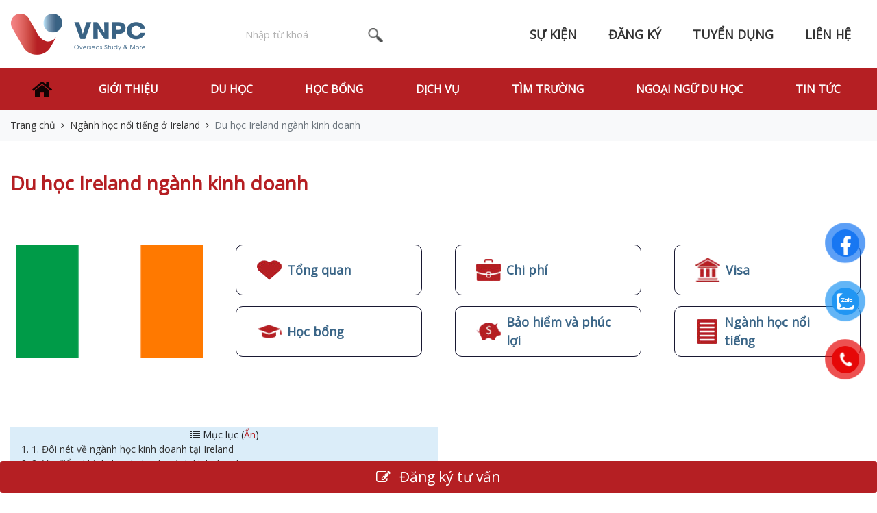

--- FILE ---
content_type: text/html; charset=UTF-8
request_url: https://vnpc.vn/du-hoc-ireland-nganh-kinh-doanh/
body_size: 12671
content:
<!DOCTYPE html>
<html lang="vi">
<head>
<title>Du học Ireland ngành kinh doanh</title>
<meta charset="utf-8" />
<meta name="viewport" content="width=device-width, initial-scale=1, maximum-scale=1, user-scalable=no" />

<!-- Begin SEO meta tags -->
<meta name="keywords" content="du hoc ireland, du hoc ba lan nganhh kinh doanh, du hoc ireland 2023 nganh kinh doanh" />
<meta name="description" content="Du học Ireland ngành kinh doanh Chương trình đào tạo chất lượng– Bằng cấp có giá trị quốc tế, triển vọng phát triển nghề nghiệp, mức lương hấp dẫn" />
<meta name="author" content="Tư vấn du học VNPC" />
<link rel="shortcut icon" href="https://vnpc.vn/favicon.ico" type="image/x-icon">
<link rel="icon" href="https://vnpc.vn/favicon.ico" type="image/x-icon">    
<!-- End SEO meta tags -->
<!-- Begin OGP -->
<meta property="og:site_name" content="Tư vấn du học VNPC"/>
<meta property="og:rich_attachment" content="true"/>
<meta property="og:type" content="website"/>
<meta property="og:url" itemprop="url" content=""/>
<meta property="og:image" itemprop="thumbnailUrl" content="https://vnpc.vn/uploads/mig.png"/>
<meta property="og:image:width" content="1500"/>
<meta property="og:image:height" content="900"/>
<meta content="Tư vấn du học VNPC | Công ty tư vấn du học UY TÍN" itemprop="headline" property="og:title"/>
<meta content="Du học Ireland ngành kinh doanh Chương trình đào tạo chất lượng– Bằng cấp có giá trị quốc tế, triển vọng phát triển nghề nghiệp, mức lương hấp dẫn" itemprop="description" property="og:description"/>
<!-- End OGP -->
<!-- Twitter Card -->
<meta name="twitter:card" value="summary"/>
<meta name="twitter:url" content=""/>
<meta name="twitter:title" content="Tư vấn du học VNPC | Công ty tư vấn du học UY TÍN"/>
<meta name="twitter:description" content="Du học Ireland ngành kinh doanh Chương trình đào tạo chất lượng– Bằng cấp có giá trị quốc tế, triển vọng phát triển nghề nghiệp, mức lương hấp dẫn"/>
<meta name="twitter:image" content="https://vnpc.vn/uploads/mig.png"/>
<meta name="twitter:site" content="@MGIMagazine"/>
<meta name="twitter:creator" content="@MGIMagazine"/>
<!-- End Twitter Card -->

<script>
var vncms_url = "https://vnpc.vn";
var file_img_loading_sm = "https://vnpc.vn/themes/vnpc/images/please_wait.gif";
var img_loading_sm = "<img src='"+file_img_loading_sm+"'>";
</script><!-- Begin CSS Header -->
<!-- vendor style-->
<link rel="stylesheet" href="https://vnpc.vn/themes/vnpc/css/../vendor/font-awesome-4.7.0/css/font-awesome.min.css" />
<link rel="stylesheet" href="https://vnpc.vn/themes/vnpc/css/../vendor/libs/bootstrap.css" />
<link rel="stylesheet" href="https://vnpc.vn/themes/vnpc/css/../vendor/swiper/swiper.min.css" />
<link rel="stylesheet" href="https://vnpc.vn/themes/vnpc/css/../vendor/wow/animate.min.css" />
	
<!-- custom style-->
<link rel="stylesheet" href="https://vnpc.vn/themes/vnpc/css/../vendor/fancybox/jquery.fancybox.min.css" />
<link rel="stylesheet" href="https://vnpc.vn/themes/vnpc/css/style.css?v=1.0" />
<link rel="stylesheet" href="https://vnpc.vn/themes/vnpc/css/responsive.css" />
<link rel="stylesheet" href="https://vnpc.vn/themes/vnpc/css/custom.css?v=1.4" />
<!-- End CSS Header -->
<!-- Begin JS Header -->
<script src="https://vnpc.vn/themes/vnpc/css/../vendor/jquery/jquery-3.5.1.min.js"></script>
<!-- [if lt IE 9]--><script src="https://vnpc.vn/themes/vnpc/css/../vendor/html5shiv.min.js"></script><!-- ![endif]-->
<!-- End JS Header -->
<!-- Begin CSS/JS of CMS -->
<script src="https://vnpc.vn/themes/vnpc/css/../vendor/jquery.cookie.js" ></script>
<script src="https://vnpc.vn/themes/vnpc/css/../vendor/moment-with-locales.min.js"></script>
<script src="https://vnpc.vn/themes/vnpc/css/../vendor/livestamp.min.js"></script>
<link rel="stylesheet" href="https://vnpc.vn/themes/vnpc/css/../vendor/pnotify.css" />
<script src="https://vnpc.vn/themes/vnpc/css/../vendor/pnotify.js"></script>
<script src="https://vnpc.vn/themes/vnpc/js/header.js"></script>
<!-- End CSS/JS of CMS -->
<!-- Begin JS Header Custom -->
<!-- Google tag (gtag.js) -->
<script async src="https://www.googletagmanager.com/gtag/js?id=UA-69071319-1"></script>
<script>
  window.dataLayer = window.dataLayer || [];
  function gtag(){dataLayer.push(arguments);}
  gtag('js', new Date());

  gtag('config', 'UA-69071319-1');
</script>

<!-- End JS Header Custom -->
</head>
<body class="home ">
<!-- Begin JS TopBody Custom -->
<div id="fb-root"></div>
<script>(function(d, s, id) {
var js, fjs = d.getElementsByTagName(s)[0];
if (d.getElementById(id)) return;
js = d.createElement(s); js.id = id;
js.src = 'https://connect.facebook.net/vi_VN/sdk.js#xfbml=1&version=v3.1';
fjs.parentNode.insertBefore(js, fjs);
}(document, 'script', 'facebook-jssdk'));</script>

<!-- Begin JS TopBody Custom -->


<header>
	<div class="header-main">
		<div class="container header-inner h-100">
			<div class="main-nav h-100">
				<div class="overlay-mobile"></div>
				<a class="navbar-brand mobile wow zoomIn  animated" href="/">
									<img src="https://vnpc.vn/themes/vnpc/images/logo.png" alt="Tư vấn du học VNPC | Công ty tư vấn du học UY TÍN" />
								</a>
				<nav class="navbar navbar-expand-lg navbar-light bg mobile p-0">
					<a class="navbar-brand" href="/">
											<img src="https://vnpc.vn/themes/vnpc/images/logo.png" alt="Tư vấn du học VNPC | Công ty tư vấn du học UY TÍN" />
										</a>
					<div class="header-form ml-xl-4">
												<div class="form-inline d-none d-md-block">
							<input class="form-control rounded-0 px-0 mr-0 search-overlay-btn" name="keyword" type="text" placeholder="Nhập từ khoá">
							<button class="btn my-2 my-sm-0 border-0 p-0 search-overlay-btn"><img src="https://vnpc.vn/themes/vnpc/images/icon-search.png" alt="submit"></button>
						</div>
						<div class="form-inline d-md-none">
							<input class="form-control rounded-0 px-0 mr-0 search-keyword search-keyword1" name="keyword" type="text" placeholder="Nhập từ khoá ...">
							<button class="btn my-2 my-sm-0 border-0 p-0 btn-submit-search" data-input=".search-keyword1"><i class="fa fa-search text-white ml-3"></i></button>
						</div>
					</div>
					<div class="collapse navbar-collapse mobile is-menu-top" id="navbarSupportedContent">
						<ul class="navbar-nav justify-content-between w-100">
	<li class="nav-item">
			<a class="nav-link" title="Sự kiện" href="https://vnpc.vn/su-kien/" rel="nofollow" target="_parent" onclick="setMenuClicked(0);">Sự kiện</a>
	</li>
	<li class="nav-item">
			<a class="nav-link" title="Đăng ký" href="https://vnpc.vn/dang-ky-tu-van" rel="nofollow" target="_parent" onclick="setMenuClicked(0);">Đăng ký</a>
	</li>
	<li class="nav-item">
			<a class="nav-link" title="Tuyển dụng" href="https://vnpc.vn/tuyen-dung/" rel="nofollow" target="_parent" onclick="setMenuClicked(0);">Tuyển dụng</a>
	</li>
	<li class="nav-item">
			<a class="nav-link" title="Liên hệ" href="https://vnpc.vn/lien-he" rel="nofollow" target="_parent" onclick="setMenuClicked(0);">Liên hệ</a>
	</li>
</ul>
			
					</div>
					<!--end navbar-collapse-->
				</nav>
			</div>
			<!--end-main-menu-->
		</div>
	</div>
	<div class="header-bottom">	
		<div class="main-nav">
			<div class="container">
				<div class="overlay-mobile"></div>
				<button class="navbar-toggler" type="button" data-toggle="collapse">
					<span class="navbar-toggler-icon"><i class="fa fa-bars" aria-hidden="true"></i></span>
				</button>
				<nav class="navbar navbar-expand-lg navbar-light bg mobile p-0">
					<div class="collapse navbar-collapse mobile" id="navbarSupportedContent">
						<ul class="navbar-nav w-100">
				<li class="nav-item menu-item"><a target="_parent" id="menu-item-1" class="nav-link menu-link menu-item-1 menu-cat-id-" title="Home" href="https://vnpc.vn" onclick="setMenuClicked(1);">
	<i class="fa fa-home"></i>	</a></li>					
		
				<li class="nav-item menu-item"><a target="_parent" id="menu-item-2" class="nav-link menu-link menu-item-2 menu-cat-id-" title="Giới thiệu" href="https://vnpc.vn/gioi-thieu" onclick="setMenuClicked(2);">
	Giới thiệu	</a></li>					
		
				<li class="nav-item">
		<a target="_parent" class=" nav-link menu-link menu-item-3 menu-cat-id-" title="Du học" href="https://vnpc.vn/#" onclick="setMenuClicked(3);">Du học</a>							
		<span class="btn-dropmenu"><i class="fa fa-angle-down" aria-hidden="true"></i></span>
		<ul class="sub-menu menu-sub">
												<li class="nav-item menu-item"><a target="_parent" class="nav-link menu-link menu-cat-id-652" href="https://vnpc.vn/du-hoc-uc/" onclick="setMenuClicked(3);">Du học Úc</a></li>
															<li class="nav-item menu-item"><a target="_parent" class="nav-link menu-link menu-cat-id-226" href="https://vnpc.vn/du-hoc-canada/" onclick="setMenuClicked(3);">Du học Canada</a></li>
															<li class="nav-item menu-item"><a target="_parent" class="nav-link menu-link menu-cat-id-230" href="https://vnpc.vn/du-hoc-thuy-sy/" onclick="setMenuClicked(3);">Du học Thụy Sĩ</a></li>
															<li class="nav-item menu-item"><a target="_parent" class="nav-link menu-link menu-cat-id-223" href="https://vnpc.vn/du-hoc-anh/" onclick="setMenuClicked(3);">Du học Anh</a></li>
															<li class="nav-item menu-item"><a target="_parent" class="nav-link menu-link menu-cat-id-227" href="https://vnpc.vn/du-hoc-singapore/" onclick="setMenuClicked(3);">Du học Singapore</a></li>
															<li class="nav-item menu-item"><a target="_parent" class="nav-link menu-link menu-cat-id-225" href="https://vnpc.vn/du-hoc-my/" onclick="setMenuClicked(3);">Du học Mỹ</a></li>
															<li class="nav-item menu-item"><a target="_parent" class="nav-link menu-link menu-cat-id-228" href="https://vnpc.vn/du-hoc-newzealand/" onclick="setMenuClicked(3);">Du học New Zealand</a></li>
															<li class="nav-item menu-item"><a target="_parent" class="nav-link menu-link menu-cat-id-232" href="https://vnpc.vn/du-hoc-tay-ban-nha/" onclick="setMenuClicked(3);">Du học Tây Ban Nha</a></li>
															<li class="nav-item menu-item"><a target="_parent" class="nav-link menu-link menu-cat-id-894" href="https://vnpc.vn/du-hoc-sip-cyprus/" onclick="setMenuClicked(3);">Du học Síp</a></li>
															<li class="nav-item menu-item"><a target="_parent" class="nav-link menu-link menu-cat-id-939" href="https://vnpc.vn/du-hoc-duc/" onclick="setMenuClicked(3);">Du học Đức</a></li>
															<li class="nav-item menu-item"><a target="_parent" class="nav-link menu-link menu-cat-id-901" href="https://vnpc.vn/du-hoc-ha-lan/" onclick="setMenuClicked(3);">Du học Hà Lan</a></li>
															<li class="nav-item menu-item"><a target="_parent" class="nav-link menu-link menu-cat-id-" href="https://vnpc.vn/du-hoc-phap.html" onclick="setMenuClicked(3);">Du học Pháp</a></li>
															<li class="nav-item menu-item"><a target="_parent" class="nav-link menu-link menu-cat-id-653" href="https://vnpc.vn/du-hoc-han-quoc/" onclick="setMenuClicked(3);">Du Học Hàn Quốc</a></li>
															<li class="nav-item menu-item"><a target="_parent" class="nav-link menu-link menu-cat-id-684" href="https://vnpc.vn/du-hoc-phan-lan/" onclick="setMenuClicked(3);">Du học Phần Lan</a></li>
															<li class="nav-item menu-item"><a target="_parent" class="nav-link menu-link menu-cat-id-231" href="https://vnpc.vn/du-hoc-nhat-ban/" onclick="setMenuClicked(3);">Du học Nhật Bản</a></li>
															<li class="nav-item menu-item"><a target="_parent" class="nav-link menu-link menu-cat-id-" href="https://vnpc.vn/du-hoc-dai-loan.html" onclick="setMenuClicked(3);">Du học Đài Loan</a></li>
															<li class="nav-item menu-item"><a target="_parent" class="nav-link menu-link menu-cat-id-229" href="https://vnpc.vn/du-hoc-trung-quoc/" onclick="setMenuClicked(3);">Du học Trung Quốc</a></li>
															<li class="nav-item menu-item"><a target="_parent" class="nav-link menu-link menu-cat-id-" href="https://vnpc.vn/du-hoc-philippines/" onclick="setMenuClicked(3);">Du Học Philippines</a></li>
									
		</ul>						
	</li>
		
				<li class="nav-item">
		<a target="_parent" class=" nav-link menu-link menu-item-4 menu-cat-id-" title="Học bổng" href="https://vnpc.vn/#" onclick="setMenuClicked(4);">Học bổng</a>							
		<span class="btn-dropmenu"><i class="fa fa-angle-down" aria-hidden="true"></i></span>
		<ul class="sub-menu menu-sub">
												<li class="nav-item menu-item"><a target="_parent" class="nav-link menu-link menu-cat-id-720" href="https://vnpc.vn/hoc-bong-du-hoc-uc/" onclick="setMenuClicked(4);">Học bổng du học Úc</a></li>
															<li class="nav-item menu-item"><a target="_parent" class="nav-link menu-link menu-cat-id-742" href="https://vnpc.vn/hoc-bong-du-hoc-canada/" onclick="setMenuClicked(4);">Học bổng du học Canada</a></li>
															<li class="nav-item menu-item"><a target="_parent" class="nav-link menu-link menu-cat-id-754" href="https://vnpc.vn/hoc-bong-du-hoc-thuy-sy/" onclick="setMenuClicked(4);">Học bổng du học Thụy Sĩ</a></li>
															<li class="nav-item menu-item"><a target="_parent" class="nav-link menu-link menu-cat-id-749" href="https://vnpc.vn/hoc-bong-du-hoc-anh/" onclick="setMenuClicked(4);">Học bổng du học Anh</a></li>
															<li class="nav-item menu-item"><a target="_parent" class="nav-link menu-link menu-cat-id-778" href="https://vnpc.vn/hoc-bong-du-hoc-singapore/" onclick="setMenuClicked(4);">Học bổng du học Singapore</a></li>
															<li class="nav-item menu-item"><a target="_parent" class="nav-link menu-link menu-cat-id-734" href="https://vnpc.vn/hoc-bong-du-hoc-my/" onclick="setMenuClicked(4);">Học bổng du học Mỹ</a></li>
															<li class="nav-item menu-item"><a target="_parent" class="nav-link menu-link menu-cat-id-727" href="https://vnpc.vn/hoc-bong-du-hoc-new-zealand/" onclick="setMenuClicked(4);">Học bổng du học New zealand</a></li>
															<li class="nav-item menu-item"><a target="_parent" class="nav-link menu-link menu-cat-id-764" href="https://vnpc.vn/hoc-bong-du-hoc-tay-ban-nha/" onclick="setMenuClicked(4);">Học bổng du học Tây Ban Nha</a></li>
															<li class="nav-item menu-item"><a target="_parent" class="nav-link menu-link menu-cat-id-942" href="https://vnpc.vn/hoc-bong-du-hoc-duc/" onclick="setMenuClicked(4);">Học bổng du học Đức</a></li>
															<li class="nav-item menu-item"><a target="_parent" class="nav-link menu-link menu-cat-id-793" href="https://vnpc.vn/hoc-bong-du-hoc-han-quoc/" onclick="setMenuClicked(4);">Học bổng du học Hàn Quốc</a></li>
															<li class="nav-item menu-item"><a target="_parent" class="nav-link menu-link menu-cat-id-904" href="https://vnpc.vn/hoc-bong-du-hoc-ha-lan/" onclick="setMenuClicked(4);">Học bổng du học Hà Lan</a></li>
															<li class="nav-item menu-item"><a target="_parent" class="nav-link menu-link menu-cat-id-" href="https://vnpc.vn/hoc-bong-du-hoc-phap.html" onclick="setMenuClicked(4);">Học bổng du học Pháp</a></li>
															<li class="nav-item menu-item"><a target="_parent" class="nav-link menu-link menu-cat-id-771" href="https://vnpc.vn/hoc-bong-du-hoc-phan-lan/" onclick="setMenuClicked(4);">Học bổng du học Phần Lan</a></li>
															<li class="nav-item menu-item"><a target="_parent" class="nav-link menu-link menu-cat-id-785" href="https://vnpc.vn/hoc-bong-du-hoc-nhat-ban/" onclick="setMenuClicked(4);">Học bổng du học Nhật Bản</a></li>
															<li class="nav-item menu-item"><a target="_parent" class="nav-link menu-link menu-cat-id-" href="https://vnpc.vn/hoc-bong-du-hoc-dai-loan.html" onclick="setMenuClicked(4);">Học bổng du học Đài Loan</a></li>
									
		</ul>						
	</li>
		
				<li class="nav-item menu-item"><a target="_parent" id="menu-item-5" class="nav-link menu-link menu-item-5 menu-cat-id-" title="Dịch vụ" href="https://vnpc.vn/dich-vu-vnpc" onclick="setMenuClicked(5);">
	Dịch vụ	</a></li>					
		
				<li class="nav-item menu-item"><a target="_parent" id="menu-item-6" class="nav-link menu-link menu-item-6 menu-cat-id-" title="Tìm trường" href="https://vnpc.vn/tim-truong" onclick="setMenuClicked(6);">
	Tìm trường	</a></li>					
		
				<li class="nav-item">
		<a target="_parent" class=" nav-link menu-link menu-item-7 menu-cat-id-" title="Ngoại Ngữ Du Học" href="https://vnpc.vn/#" onclick="setMenuClicked(7);">Ngoại Ngữ Du Học</a>							
		<span class="btn-dropmenu"><i class="fa fa-angle-down" aria-hidden="true"></i></span>
		<ul class="sub-menu menu-sub">
												<li class="nav-item menu-item"><a target="_parent" class="nav-link menu-link menu-cat-id-751" href="https://vnpc.vn/tieng-anh-du-hoc/" onclick="setMenuClicked(7);">Tiếng Anh Du Học</a></li>
															<li class="nav-item menu-item"><a target="_parent" class="nav-link menu-link menu-cat-id-766" href="https://vnpc.vn/tieng-tay-ban-nha/" onclick="setMenuClicked(7);">Tiếng Tây Ban Nha</a></li>
															<li class="nav-item menu-item"><a target="_parent" class="nav-link menu-link menu-cat-id-1515" href="https://vnpc.vn/tieng-duc-du-hoc/" onclick="setMenuClicked(7);">Tiếng Đức Du Học</a></li>
															<li class="nav-item menu-item"><a target="_parent" class="nav-link menu-link menu-cat-id-787" href="https://vnpc.vn/tieng-nhat-du-hoc/" onclick="setMenuClicked(7);">Tiếng Nhật Du Học</a></li>
															<li class="nav-item menu-item"><a target="_parent" class="nav-link menu-link menu-cat-id-802" href="https://vnpc.vn/tieng-trung-du-hoc/" onclick="setMenuClicked(7);">Tiếng Trung Du Học</a></li>
															<li class="nav-item menu-item"><a target="_parent" class="nav-link menu-link menu-cat-id-" href="https://vnpc.vn/tieng-dai-loan-du-hoc.html" onclick="setMenuClicked(7);">Tiếng Đài Loan Du Học</a></li>
															<li class="nav-item menu-item"><a target="_parent" class="nav-link menu-link menu-cat-id-1517" href="https://vnpc.vn/tieng-han-du-hoc/" onclick="setMenuClicked(7);">Tiếng Hàn Du Học</a></li>
									
		</ul>						
	</li>
		
				<li class="nav-item menu-item"><a target="_parent" id="menu-item-8" class="nav-link menu-link menu-item-8 menu-cat-id-5" title="Tin tức" href="https://vnpc.vn/tin-tuc/" onclick="setMenuClicked(8);">
	Tin tức	</a></li>					
		
				
</ul>

											</div>
					<!--end navbar-collapse-->
				</nav>
			</div>
		</div>	
		
		<!--end-main-menu-->
	</div>
</header>

<div id="search-overlay" class="search-block" style="display:none">
	<div class="search-centered">
	<span class="search-overlay-close-btn" ><i class="fa fa-times fa-4x"></i></span>
		<div class="search-boxform">
			<form action="#" class="row">
				<div class="col-12 col-md-8">
				<input type="text" class="form-control form-control-lg search-keyword search-keyword2" placeholder="Nhập từ khóa tìm kiếm">
				</div>
				<div class="col-12 col-md-4">
					<button type="submit" class="btn-block btn btn-danger btn-lg text-white btn-submit-search" data-input=".search-keyword2" style="white-space:nowrap"><span class="fa fa-search mr-2"></span>Tìm kiếm</button>
				</div>
			</form>
		</div>
	</div>
</div>
			<script>
var menu_cat_id = "1475";
</script>
	<div class="main">
    <div class="page-wrapper">
        <nav aria-label="breadcrumb" class="bg-light">
            <div class="container">
                <ol class="breadcrumb bg-transparent pl-0">
                    <li class="breadcrumb-item"><a href="/">Trang chủ</a></li>
                <li class="breadcrumb-item"><a href="https://vnpc.vn/nganh-hoc-noi-tieng-o-ireland/">Ng&agrave;nh học nổi tiếng ở Ireland</a></li>                    <li class="breadcrumb-item active" aria-current="page">Du học Ireland ngành kinh doanh</li>
                </ol>
            </div>
        </nav>
        <div class="content-area blog-single py-4">
            <div class="container">
                <div class="row">
                    <div class="col mb-4">
                        <h1 class="page-title text-uppercase-none text-primary fw-600 mb-4">Du học Ireland ngành kinh doanh</h1>
                        <div class="fb-like" data-href="https://vnpc.vn/du-hoc-ireland/" data-width="" data-layout="" data-action="" data-size="" data-share="true"></div>
                    </div>
                </div>
                <div class="row mx-n4-none">
                    <div class="col-lg-3 px-4 mb-4">
                        <div class="box-icon flag">
						                        <a href="https://vnpc.vn/du-hoc-ireland/" title="Du học Ireland">
                        <img src="https://vnpc.vn/uploads/../../public_img/menus/ireland-23-12-2020-14-12-54.jpg" onerror="this.src='https://vnpc.vn/uploads/nopic.jpg'" alt="Du học Ireland" alt="flag" class="w-100">
                        </a>
						                        </div>
                    </div>
                    <div class="col-lg-3 px-4 mb-4">
                                                <a class="box-icon style-box mb-3 d-flex align-items-center" href="/gioi-thieu-ve-ireland">                        
                        <img src="https://vnpc.vn/themes/vnpc/images/icon-du-hoc-1.png" alt="" class="mr-2"><span class="fw-600">Tổng quan</span>                        
                        </a>
                                                                        <a class="box-icon style-box d-flex align-items-center" href="/hoc-bong-du-hoc-ireland">                        
                        <img src="https://vnpc.vn/themes/vnpc/images/icon-du-hoc-2.png" alt="" class="mr-2"><span class="fw-600">Học bổng</span>
                        </a>                       
                                            </div>
                    <div class="col-lg-3 px-4 mb-4">
                                                <a class="box-icon style-box mb-3 d-flex align-items-center" href="/chi-phi-du-hoc-ireland">                        
                        <img src="https://vnpc.vn/themes/vnpc/images/icon-du-hoc-3.png" alt="" class="mr-2"><span class="fw-600">Chi phí</span>
                        </a>                        
                                                                        <a class="box-icon style-box d-flex align-items-center" href="/bao-hiem-va-phuc-loi-o-ireland">                        
                        <img src="https://vnpc.vn/themes/vnpc/images/icon-du-hoc-4.png" alt="" class="mr-2"><span class="fw-600">Bảo hiểm và phúc lợi</span>
                        </a>                        
                                            </div>
                    <div class="col-lg-3 px-4 mb-4">
                                                <a class="box-icon style-box mb-3 d-flex align-items-center" href="/visa-du-hoc-ireland">                        
                        <img src="https://vnpc.vn/themes/vnpc/images/icon-du-hoc-5.png" alt="" class="mr-2"><span class="fw-600">Visa</span>
                        </a>                        
                                                                        <a class="box-icon style-box d-flex align-items-center" href="/nganh-hoc-noi-tieng-o-ireland">                        
                        <img src="https://vnpc.vn/themes/vnpc/images/icon-du-hoc-6.png" alt="" class="mr-2"><span class="fw-600">Ngành học nổi tiếng</span>
                        </a>                        
                                            </div>
                </div>
                            </div>
                            <hr>
                <div class="container py-4 thanhpholon mb-4">
                    <div class="row">
                        <div class="col col-12 mb-3">
                                                                                        <div class="post-menu" style="display:none">
                                    <div class="post-menu__header">
                                        <div class="title-table-content text-center"><i class="fa fa-list"></i> Mục lục (<span class="post-menu__toggle text-primary cursor-pointer">Ẩn</span>)</div>
                                    </div>
                                    <div class="post-menu__content" style="display: block;">
                                    </div>
                                </div>
                                <div class="post-content pb-4 js-post-content" id="dvsArticleContent" data-add-index="true">
                                <p>Nếu bạn l&agrave; một người năng động, nhiệt t&igrave;nh v&agrave; muốn kinh doanh, muốn ph&aacute;t triển bản th&acirc;n th&igrave; lựa chọn du học ng&agrave;nh kinh doanh tại Ireland sẽ l&agrave; sự lựa chọn đ&uacute;ng đắn v&agrave; th&iacute;ch hợp. Tại đất nước Ireland, kh&ocirc;ng chỉ c&oacute; nền kinh tế ph&aacute;t triển m&agrave; c&ograve;n c&oacute; những ng&ocirc;i trường đứng đầu thế giới về chất lượng đ&agrave;o tạo. V&igrave; thế sau khi theo học ng&agrave;nh kinh doanh tại đ&acirc;y, c&aacute;c bạn sẽ kh&ocirc;ng cần phải lo lắng về việc l&agrave;m cũng như c&oacute; cơ hội được l&agrave;m việc tại c&aacute;c c&ocirc;ng ty lớn tr&ecirc;n thế giới. C&ugrave;ng t&igrave;m hiểu<a href="https://vnpc.vn/du-hoc-ireland-nganh-kinh-doanh/"><strong>&nbsp;du học Ireland ng&agrave;nh kinh doanh</strong></a> trong b&agrave;i viết sau đ&acirc;y.</p>

<p style="text-align: center;"><img alt="Du học Ireland ngành kinh doanh năm 2022" src="/public_img/content_news/images/du-hoc-Ireland-nganh-kinh-doanh.png" /></p>

<h2><strong>1. Đ&ocirc;i n&eacute;t về ng&agrave;nh học kinh doanh tại Ireland</strong></h2>

<p>B&ecirc;n cạnh việc ph&aacute;t triển x&atilde; hội th&igrave; ph&aacute;t triển kinh tế mới đưa một đất nước cũng như nền th&uacute;c đẩy thế giới n&agrave;y ph&aacute;t triển. Theo c&aacute;c chuy&ecirc;n gia, kinh doanh sẽ đ&agrave;o tạo về &nbsp;học về c&aacute;ch thức vận h&agrave;nh của nền kinh tế, doanh nghiệp.</p>

<p>Du học Ireland đang ng&agrave;y c&agrave;ng nhận được sự quan t&acirc;m của học sinh quốc tế. Kinh tế Ireland hiện đang tập trung v&agrave;o c&aacute;c dịch vụ c&ocirc;ng nghệ v&agrave; t&agrave;i ch&iacute;nh n&ecirc;n c&aacute;c chương tr&igrave;nh học tại đ&acirc;y lu&ocirc;n đề cao việc l&yacute; thuyết đi đ&ocirc;i với thực h&agrave;nh. Theo đ&oacute;, khi học tập tại Ireland du học sinh sẽ được t&igrave;m hiểu chuy&ecirc;n s&acirc;u về c&aacute;ch những tổ chức vận h&agrave;nh, cũng như c&aacute;ch quản l&yacute; chiến lược kinh doanh,... gi&uacute;p bạn chuẩn bị tốt c&aacute;c kỹ năng cho nghề nghiệp trong c&aacute;c lĩnh vực như c&ocirc;ng nghệ, t&agrave;i ch&iacute;nh, b&aacute;n lẻ, năng lượng v&agrave; kinh doanh n&ocirc;ng nghiệp sau n&agrave;y. Sinh vi&ecirc;n quốc tế c&ograve;n c&oacute; thể lựa chọn cho m&igrave;nh những kh&oacute;a học chuy&ecirc;n s&acirc;u về kinh doanh quốc tế, hệ thống th&ocirc;ng tin, thương mại, marketing v&agrave; quản l&yacute; nh&acirc;n sự. Một v&agrave;i m&ocirc;n học ti&ecirc;u biểu trong chương tr&igrave;nh <strong>du học Ireland ng&agrave;nh kinh doanh </strong>phải kể đến như Kế to&aacute;n, Kinh tế Vi m&ocirc;, Nguy&ecirc;n l&yacute; Kế to&aacute;n, Quản l&yacute; căn bản, Hợp t&aacute;c T&agrave;i ch&iacute;nh Căn bản. &hellip;</p>

<p>Bởi c&oacute; nhiều trường đại học nằm trong top h&agrave;ng đầu thế giới n&ecirc;n c&aacute;c cơ sở nghi&ecirc;n cứu, gi&aacute;o dục tại Ireland lu&ocirc;n được trang bị đầy đủ trang thiết bị hiện đại cho ph&eacute;p sinh vi&ecirc;n tiếp cận, nghi&ecirc;n cứu chuy&ecirc;n s&acirc;u. Ngo&agrave;i ra, điểm đặc biệt trong tất cả c&aacute;c kho&aacute; học ng&agrave;nh kinh doanh của đất nước n&agrave;y l&agrave; đều sắp xếp c&aacute;c kỳ thực tập bắt buộc tại c&aacute;c doanh nghiệp. Điều n&agrave;y mang đến cho sinh vi&ecirc;n những cơ hội học hỏi được những kinh nghiệm thực tiễn, đồng thời gi&uacute;p bạn kh&aacute;m ph&aacute; được tiềm năng, khơi gợi niềm hứng th&uacute; đam m&ecirc; của bản th&acirc;n với những c&ocirc;ng việc li&ecirc;n quan đến lĩnh vực kinh doanh.</p>

<p><strong>Điều kiện du học Ireland ng&agrave;nh kinh doanh</strong></p>

<p>Cũng như c&aacute;c đất nước kh&aacute;c, đất nước Ireland xinh đẹp cũng c&oacute; những y&ecirc;u cầu v&agrave; điều kiện đối với c&aacute;c du học sinh. T&ugrave;y v&agrave;o chương tr&igrave;nh học cụ thể kh&aacute;c nhau m&agrave; y&ecirc;u cầu đối với c&aacute;c y&ecirc;u cầu đối với sinh vi&ecirc;n sẽ l&agrave; kh&aacute;c nhau, cụ thể:</p>

<ul>
	<li>Đối với hệ cao đẳng, y&ecirc;u cầu IELTS 5.5 trở n&ecirc;n, y&ecirc;u cầu học tập t&ugrave;y trường học</li>
	<li>Đối với hệ đại học, thời gian đ&agrave;o tạo từ 3 đến 4 năm, IELTS 6.0 trở n&ecirc;n, c&oacute; trường y&ecirc;u cầu 6.5 IELTS</li>
	<li>Đối với hệ thạc sĩ, thời gian đ&agrave;o tạo từ 1 đến 2 năm, IELTS 6.5 trở l&ecirc;n, GPA 7.0 trở n&ecirc;n.</li>
</ul>

<p>Đối với c&aacute;c trường kh&aacute;c nhau th&igrave; học ph&iacute; của ng&agrave;nh kinh doanh l&agrave; kh&aacute;c nhau. Tuy nhi&ecirc;n, học ph&iacute; cho ng&agrave;nh n&agrave;y đối với bậc cử nh&acirc;n từ 10,000 đến 16,000 euro; đối với bậc bậc sau đại học từ 10,500 đến 30,000 euro.</p>

<p>B&ecirc;n cạnh chi ph&iacute; học tập m&agrave; c&aacute;c du học sinh c&ograve;n phải chuẩn bị chi ph&iacute; sinh hoạt như chi ph&iacute; cho s&aacute;ch vở, chỗ ở, ăn uống hay cho c&aacute;c chi ph&iacute; sinh hoạt kh&aacute;c sẽ giao động trong khoản từ 7,000 đến 12,000 euro cho mỗi năm.</p>

<p>Ireland được đ&aacute;nh gi&aacute; l&agrave; một trong những đất nước gi&agrave;u mạnh nhất trong khối OECD với những điều kiện kinh tế cũng như nền gi&aacute;o dục ph&aacute;t triển n&ecirc;n đ&acirc;y lu&ocirc;n l&agrave; sự lựa chọn của c&aacute;c du học sinh. Đầu ti&ecirc;n, tại đ&acirc;y c&oacute; c&aacute;c trường đại học h&agrave;ng đầu thế giới v&agrave; c&oacute; ti&ecirc;u chuẩn cao, được xếp hạng v&agrave; đ&aacute;nh gi&aacute; cao. Thứ hai, c&aacute;c du học sinh c&oacute; thể được cấp visa sau thời gian học để c&aacute;c bạn dễ d&agrave;ng t&igrave;m kiếm cơ hội việc l&agrave;m tại đất nước n&agrave;y sau khi tốt nghiệp. B&ecirc;n cạnh đ&oacute; c&aacute;c bạn c&oacute; cơ hội nhận rất nhiều học bổng với những g&oacute;i gi&aacute; trị kh&aacute;c nhau, c&oacute; thể được giảm 50% thậm ch&iacute; 100% học ph&iacute;.</p>

<p>Xem th&ecirc;m: <a href="https://vnpc.vn/du-hoc-my/">Du học mỹ</a></p>

<h2><strong>2. Ưu điểm khi du học Ireland ng&agrave;nh kinh doanh</strong></h2>

<h3><strong>Chương tr&igrave;nh đ&agrave;o tạo chất lượng&ndash; Bằng cấp c&oacute; gi&aacute; trị quốc tế</strong></h3>

<p>Điểm kh&aacute;c biệt m&agrave; <strong>du học Ireland ng&agrave;nh kinh doanh</strong> mang lại l&agrave; sinh vi&ecirc;n phải thực hiện nhiều dự &aacute;n to&agrave;n thời gian tập trung v&agrave;o c&aacute;c vấn đề chiến lược phức tạp trong thực tiễn. Ngo&agrave;i ra, c&aacute;c bạn c&ograve;n c&oacute; cơ hội l&agrave;m việc trực tiếp với c&aacute;c l&atilde;nh đạo cấp cao trong c&aacute;c doanh nghiệp địa phương, NGO v&agrave; c&aacute;c c&ocirc;ng ty đa quốc gia. Nhờ vậy, c&aacute;c bạn c&oacute; được nền tảng kinh nghiệm v&agrave; kỹ năng thực tế v&ocirc; gi&aacute; khi bắt tay v&agrave;o c&ocirc;ng việc ch&iacute;nh thức. C&oacute; rất nhiều cơ sở gi&aacute;o dục đ&agrave;o tạo chuy&ecirc;n ng&agrave;nh n&agrave;y nhưng để n&oacute;i về chất lượng tốt th&igrave; kh&ocirc;ng thể kh&ocirc;ng đề cập đến c&aacute;c trường đại học h&agrave;ng đầu sau: Đại học cao đẳng Dublin - Top 1% đại học tốt nhất thế giới (THE), Đại học th&agrave;nh phố Dublin &ndash; Đứng thứ 1 về tỷ lệ sinh vi&ecirc;n t&igrave;m được việc l&agrave;m sau tốt nghiệp, Đại học Maynooth &ndash; Thuộc TOP 50 đại học trẻ h&agrave;ng đầu (THE) v&agrave; TOP 1 về sự h&agrave;i l&ograve;ng của sinh vi&ecirc;n,....Do đ&oacute;, sinh vi&ecirc;n <strong>du học Ireland ng&agrave;nh kinh doanh </strong>sau khi tốt nghiệp sẽ sở hữu ngay tấm bằng mang gi&aacute; trị to&agrave;n cầu để từ đ&oacute; mở ra biết bao cơ hội l&agrave;m việc kh&ocirc;ng chỉ ở tại Xứ sở cỏ ba l&aacute; m&agrave; c&ograve;n ở c&aacute;c nước ph&aacute;t triển kh&aacute;c như Anh, &Uacute;c, Mỹ hay Canada,....</p>

<h3><strong>Triển vọng ph&aacute;t triển nghề nghiệp</strong></h3>

<p>Với nền kinh tế b&ugrave;ng nổ từ 2015 đến nay, Ireland rơi v&agrave;o t&igrave;nh trạng kh&aacute;t khao nh&acirc;n lực để lấp đầy c&aacute;c chỗ trống nh&acirc;n sự. Theo khảo s&aacute;t thu được mỗi một tuần ở Ireland c&oacute; đến hơn 1,200 c&ocirc;ng việc mới được tạo ra, trong khi đ&oacute; to&agrave;n d&acirc;n chỉ c&oacute; khoảng 5 triệu - ho&agrave;n to&agrave;n kh&ocirc;ng đ&aacute;p ứng đủ nhu cầu lao động tại đ&acirc;y. Ch&iacute;nh v&igrave; nhu cầu cấp b&aacute;ch n&agrave;y m&agrave; hiện nay, sau khi sinh vi&ecirc;n tốt nghiệp cử nh&acirc;n v&agrave; thạc sĩ tại Ireland được ch&iacute;nh phủ tạo điều kiện cho ph&eacute;p ở lại l&agrave;m việc từ 1- 2 năm t&ugrave;y chương tr&igrave;nh m&agrave; kh&ocirc;ng cần bất kỳ điều kiện g&igrave; kh&aacute;c (chỉ cần ho&agrave;n tất kho&aacute; học). V&agrave; như đ&atilde; đề cập ở tr&ecirc;n th&igrave; đ&acirc;y l&agrave; quốc gia c&oacute; nền kinh tế đầu tư trực tiếp nước ngo&agrave;i nhiều nhất theo b&aacute;o c&aacute;o thường ni&ecirc;n của Tập đo&agrave;n điện to&aacute;n Mỹ. B&ecirc;n cạnh đ&oacute;, c&oacute; hơn 1000 c&ocirc;ng ty đa quốc gia hoạt động tại Ireland, hầu hết trong số đ&oacute; l&agrave; c&ocirc;ng ty của Mỹ v&agrave; những &ocirc;ng lớn như Apple, Google, Facebook, Twitter hay Intel,&hellip; đều c&oacute; văn ph&ograve;ng v&agrave; trụ sở tại Ireland. Ch&iacute;nh v&igrave; vậy, triển vọng để ph&aacute;t triển ng&agrave;nh kinh doanh khi du học Ireland l&agrave; cực k&igrave; lớn. Sau khi tốt nghiệp, c&aacute;c bạn c&oacute; thể đảm nhận được nhiều vị tr&iacute; trong những lĩnh vực như quản trị nguồn nh&acirc;n lực, quản trị t&agrave;i ch&iacute;nh, quản l&yacute; sản xuất, quản trị marketing, quản trị chuỗi cung ứng,...</p>

<h3><strong>Mức lương hấp dẫn</strong></h3>

<p>Theo thống k&ecirc; của Payscale về ng&agrave;nh kinh doanh, thu nhập trung b&igrave;nh m&agrave; sinh vi&ecirc;n du học Ireland tốt nghiệp bậc cử nh&acirc;n c&oacute; thể nhận được khoảng 36,000 euro/năm. V&agrave; con số n&agrave;y c&oacute; thể được nh&acirc;n l&ecirc;n nhiều lần nếu bạn sở hữu tấm bằng thạc sĩ. Tại Ireland, mức lương cho c&aacute;c c&ocirc;ng việc li&ecirc;n quan đến bằng MBA tại Ireland l&agrave; khoảng 61, 914 EUR/năm (hơn 1.6 tỷ), gấp 3 lần mức thu nhập b&igrave;nh qu&acirc;n của người d&acirc;n đảo quốc n&agrave;y. Nh&acirc;n vi&ecirc;n mới nhận việc nhận mức lương khoảng 43,000 EUR/năm (khoảng 1.3 tỷ) v&agrave; hầu hết những người c&oacute; kinh nghiệm nhận lương l&ecirc;n đến 87,000 EUR/năm (khoảng 2.3 tỷ).</p>

<h3><strong>Thị thực ở lại</strong></h3>

<p>Ch&iacute;nh phủ Ireland cấp thị thực ở lại c&oacute; thời hạn 01 năm cho sinh vi&ecirc;n tốt nghiệp bằng Cử nh&acirc;n, v&agrave; l&ecirc;n đến 02 năm cho sinh vi&ecirc;n tốt nghiệp bằng Thạc sĩ. Nhiều sinh vi&ecirc;n quốc tế đ&atilde; ở lại Ireland sau khi học xong v&agrave; cũng đ&atilde; bắt đầu sự nghiệp của họ tại đ&acirc;y.</p>

<h3><strong>Thủ tục xin học, xin visa đơn giản</strong></h3>

<p>Thực tế hồ sơ xin visa du học Ireland kh&aacute; đơn giản. Kh&ocirc;ng giống như những nước kh&aacute;c, ch&iacute;nh phủ nước n&agrave;y kh&ocirc;ng đ&ograve;i hỏi c&aacute;c bạn sinh vi&ecirc;n Việt Nam cần chứng minh t&agrave;i ch&iacute;nh, thu nhập qu&aacute; phức tạp, m&agrave; chỉ cần c&oacute; sổ tiết kiệm &iacute;t nhất 7,000 euro v&agrave; ho&agrave;n tất việc đ&oacute;ng chi ph&iacute; đầy đủ theo y&ecirc;u cầu của từng trường. Nếu sinh vi&ecirc;n kh&ocirc;ng đạt đủ điều kiện tiếng anh đầu v&agrave;o (IELTS, TOEFL,..) th&igrave; vẫn c&oacute; rất nhiều trường c&oacute; kh&oacute;a dự bị để c&aacute;c bạn đăng k&iacute; tham gia. Th&ocirc;ng qua những kh&oacute;a học n&agrave;y, sinh vi&ecirc;n vừa n&acirc;ng cao khả năng ng&ocirc;n ngữ vừa c&oacute; kiến thức nền trước khi bắt đầu chương tr&igrave;nh ch&iacute;nh.</p>

<p>Xem th&ecirc;m: <a href="https://vnpc.vn/du-hoc-canada/">Du học canada</a></p>

<p style="text-align: center;"><img alt="Du học Ireland ngành kinh doanh năm 2022" src="/public_img/content_news/images/du-hoc-Ireland-nganh-kinh-doanh-1.png" /></p>

<h2><strong>3. C&aacute;c trường đ&agrave;o tạo ng&agrave;nh kinh doanh tốt tại Ireland</strong></h2>

<p>Như đ&atilde; n&ecirc;u ở tr&ecirc;n, ng&agrave;nh kinh doanh l&agrave; một trong những ng&agrave;nh học được nhiều học sinh lựa chọn n&ecirc;n n&oacute; cũng được ch&uacute; trọng đ&agrave;o tạo tại c&aacute;c trường đại học ở đất nước Ireland n&agrave;y. C&aacute;c bạn c&oacute; thể lựa chọn du học tại c&aacute;c trường đại học sau:</p>

<ul>
	<li>University College Dublin</li>
	<li>Trinity College Dublin</li>
	<li>University of Limerick</li>
</ul>

<p><strong>University College Dublin</strong></p>

<p>Ng&ocirc;i trường được th&agrave;nh lập v&agrave;o năm 1854, l&agrave; một trong những trường đại học chuy&ecirc;n nghi&ecirc;n cứu h&agrave;ng đầu Ch&acirc;u &Acirc;u. Hiện tại đ&acirc;y l&agrave; ng&ocirc;i trường lớn nhất Ireland với khoảng 25,000 sinh vi&ecirc;n; gần 5,000 du học sinh. tại đ&acirc;y c&aacute;c du học sinh kh&ocirc;ng chỉ được học c&aacute;c kỹ năng chuy&ecirc;n ng&agrave;nh m&agrave; c&ograve;n được trang bị c&aacute;c kỹ năng mềm kh&aacute;c cần thiết cho cuộc sống.</p>

<ul>
	<li>Ng&ocirc;i trường hiện tại c&oacute; 15 kh&oacute;a học kinh tế (Economics) cho du học sinh đa dạng lựa chọn</li>
	<li>Thời gian đ&agrave;o tạo từ 1 đến 4 năm t&ugrave;y ng&agrave;nh học</li>
	<li>Học ph&iacute; du học giao động từ 12,800 đến 19,200 euro</li>
</ul>

<p><strong>Trinity College Dublin</strong></p>

<p>Được th&agrave;nh lập v&agrave;o năm 1952, đ&acirc;y l&agrave; ng&ocirc;i trường đại học l&acirc;u đời v&agrave; danh tiếng với c&aacute;c kh&oacute;a học đa dạng c&ugrave;ng chất lượng đ&agrave;o tạo, ng&ocirc;i trường n&agrave;y l&agrave; sự lựa chọn h&agrave;ng đầu đối với c&aacute;c du học sinh. Tại đ&acirc;y c&aacute;c kh&oacute;a học về kinh tế (Economics) được xếp hạng cao v&agrave; được c&ocirc;ng nhận bởi nhiều nước tr&ecirc;n thế giới. Hiện tại ng&ocirc;i trường c&oacute; 16,807 sinh vi&ecirc;n đang theo học.</p>

<ul>
	<li>Ng&ocirc;i trường hiện tại c&oacute; 7 kh&oacute;a học kinh tế</li>
	<li>Thời gian đ&agrave;o tạo từ 1 đến 4 năm t&ugrave;y từng ng&agrave;nh học</li>
	<li>Học ph&iacute; giao động từ 10,712 đến 20,089 euro</li>
</ul>

<p><strong>University of Limerick</strong></p>

<p>Đ&acirc;y l&agrave; 1 trong 7 ng&ocirc;i trường lớn nhất tại Ireland, thuộc top 150 trường tr&ecirc;n thế giới v&agrave; được xếp hạng 5 sao về tỉ lệ việc l&agrave;m, giảng dạy v&agrave; cơ sở vật chất. Hiện tại ng&ocirc;i trường c&oacute; 11,000 học sinh.</p>

<ul>
	<li>Ng&ocirc;i trường c&oacute; 4 kh&oacute;a học kinh tế cho c&aacute;c du học sinh c&oacute; thể lựa chọn</li>
	<li>Thời gian học l&agrave; 1 năm đối với hệ thạc sĩ v&agrave; 4 năm đối với hệ đại học</li>
	<li>Học ph&iacute; giao động từ 11,913 đến 15,986 euro.</li>
</ul>

<p>Tr&ecirc;n đ&acirc;y l&agrave; những th&ocirc;ng tin về du học ng&agrave;nh kinh doanh Với những th&ocirc;ng tin n&agrave;y mong rằng mọi người c&oacute; thể đưa ra cho m&igrave;nh lựa chọn đ&uacute;ng v&agrave; ph&ugrave; hợp nhất với bản th&acirc;n m&igrave;nh. Nếu bạn đang t&igrave;m kiếm 1 kh&oacute;a học ph&ugrave; hợp tại Ireland, li&ecirc;n hệ với VNPC ngay ng&agrave;y h&ocirc;m nay bạn nh&eacute;!</p>

<p>Xem th&ecirc;m: <a href="https://vnpc.vn/chi-phi-du-hoc-canada/">Chi ph&iacute; du học canada</a></p>
                                </div>
                                
                        </div>
                                                                    </div>
                </div>
                        
            <!--End content-area-->
        </div>
    </div>
</div>

<div class="fixed-bottom">
	<div class="container">		
		<div class="row fix_bottom_contact_menus py-2 rounded">
			<div class="col-12 col-md-4 text-center">
				<div class="text-center d-none">
					<a class="text-white" href="tel:0948446996"><i class="fa fa-phone mr-2"></i> 0948446996</a>
				</div>
			</div>
			<div class="col-12 col-md-4 text-center">
				<div class="text-center ">
					<a class="text-white" target="_blank" href="/dang-ky-tu-van"><i class="fa fa-pencil-square-o mr-2"></i> Đăng ký tư vấn</a>
				</div>
			</div>
			<div class="col-12 col-md-4 text-center">
				<div class="text-center d-none">
					<a class="text-white" target="_blank" href="https://m.me/trungtamtuvanduhocvnpc/"><i class="fa fa-hand-o-right mr-2"></i> Like Facebook</a>
				</div>
			</div>
					</div>
	</div>
</div>	
<footer>	
	<section class="section-footer bg-section py-5">
		<div class="container">
			<div class="row">
				<div class="col-lg-4 mb-4 pt-5">
					<div class="footer-info">
						<a href="/" class="logo-footer d-block mb-4">
													<img src="https://vnpc.vn/uploads/anh vnpc/logo-trang-vnpc-02.png" onerror="this.src='https://vnpc.vn/themes/vnpc/images/logo-footer.png'" alt="Tư vấn du học VNPC | Công ty tư vấn du học UY TÍN" />
												</a>
						<strong class="fw-600 font16 text-white mb-2 d-block">VĂN PHÒNG TƯ VẤN DU HỌC VNPC</strong>
												<div class="box-info text-white mb-2">
							<i class="fa fa-phone" aria-hidden="true"></i>
														<span><a class="text-white" href="tel:0918343738|0914343738|0948446996">091 834 3738 | 091 434 3738 | 094 844 6996</a></span>							
																				</div>
																														
						<strong class="fw-600 font16 text-white mt-3 mb-2 d-block">VĂN PHÒNG TẠI HÀ NỘI</strong>
																								<div class="box-info text-white mb-2">							
							<i class="fa fa-map-marker" aria-hidden="true"></i>
							<span>Tòa nhà HKT, Số 85 Vũ Tông Phan, Phường Khương Trung, Quận Thanh Xuân, Hà Nội</span>							
						</div>
																		
													                        																						<strong class="fw-600 font16 text-white mt-3 mb-2 d-block">VĂN PHÒNG TẠI AUSTRALIA</strong>
																					<div class="box-info text-white mb-2">							
								<i class="fa fa-map-marker" aria-hidden="true"></i>
								<span>No.6 Tempe Street, Earlwwod, NSW 2206, Australia</span>							
							</div>
																											                        																						<strong class="fw-600 font16 text-white mt-3 mb-2 d-block">VĂN PHÒNG TẠI TPHCM</strong>
																					<div class="box-info text-white mb-2">							
								<i class="fa fa-map-marker" aria-hidden="true"></i>
								<span>Lầu 6, Toà Nhà Lộc Lê, Số 454 Nguyễn Thị Minh Khai, Phường 5, Quận 3, TP HCM</span>							
							</div>
																											                        																						<strong class="fw-600 font16 text-white mt-3 mb-2 d-block">VĂN PHÒNG TẠI ĐÀ NẴNG</strong>
																					<div class="box-info text-white mb-2">							
								<i class="fa fa-map-marker" aria-hidden="true"></i>
								<span>Số 163 Lê Lợi, Quận Hải Châu, Đà Nẵng</span>							
							</div>
																											                        																												                        																												                        																												                        																												                        																												                        																												                        																											
						
						
					</div>
				</div>
				<div class="col-6 col-lg-2 mb-4 pt-5">
					<div class="footer-title text-uppercase text-white fw-600 mb-3">Nổi bật</div>
					<ul class="menu-footer list-unstyled">
						<li>
							<a href="/tim-truong" class="text-white" rel="nofollow" >Tìm trường</a>
						</li>
						<li>
							<a href="/du-hoc-uc" class="text-white" rel="nofollow" >Du học Úc</a>
						</li>
						<li>
							<a href="/du-hoc-canada" class="text-white" rel="nofollow" >Du học Canada</a>
						</li>
						<li>
							<a href="/du-hoc-thuy-sy" class="text-white" rel="nofollow" >Du học Thụy Sĩ</a>
						</li>
					</ul>
				</div>
				<div class="col-6 col-lg-2 mb-4 pt-5">
					<div class="footer-title text-uppercase text-white fw-600 mb-3">Học bổng</div>
					<ul class="menu-footer list-unstyled">
						<li>
							<a href="/hoc-bong-du-hoc-uc" class="text-white">Học bổng Úc</a>
						</li>
						<li>
							<a href="/hoc-bong-du-hoc-canada" class="text-white">Học bổng Canada</a>
						</li>
						<li>
							<a href="/hoc-bong-du-hoc-thuy-sy" class="text-white">Học bổng Thụy Sĩ</a>
						</li>
						<li>
							<a href="/hoc-bong-du-hoc-new-zealand" class="text-white">Học bổng New zealand</a>
						</li>
					</ul>
				</div>
				<div class="col-lg-4 pt-5">
					<div class="footer-title text-uppercase text-white fw-600 mb-4">Bản đồ</div>
					<iframe src="https://www.google.com/maps/embed?pb=!1m18!1m12!1m3!1d798.2807075887723!2d105.81662244567657!3d20.997816252389207!2m3!1f0!2f0!3f0!3m2!1i1024!2i768!4f13.1!3m3!1m2!1s0x3135ab6878358755%3A0x6734626bd85853cf!2zVMawIHbhuqVuIGR1IGjhu41jIFZOUEM!5e0!3m2!1svi!2s!4v1681804518273!5m2!1svi!2s" width="600" height="450" style="border:0;" allowfullscreen="" loading="lazy" referrerpolicy="no-referrer-when-downgrade"></iframe>		
					
					<span class="d-block mt-3 mb-3 text-white fw-500"><small>Kết nối với chúng tôi</small></span>
					<div class="footer-social d-flex align-items-end">
												<a href="https://m.me/trungtamtuvanduhocvnpc/" class="text-white" target="_blank"><i class="fa fa-facebook"></i></a>
																																				<a href="https://zalo.me/0912217223" class="text-white" target="_blank"><i class="icon-zalo"></i></a>
																								<a href="https://www.tiktok.com/@vnpc.vn" class="text-white" target="_blank"><i class="fa fa-text-width"></i></a>
																		<a href="https://wa.me/0912217223" class="text-white" target="_blank"><i class="fa fa-whatsapp"></i></a>
											</div>
				</div>
			</div>
		</div>
	</section>
	<div class="p-2">
		<div class="container text-center">© 2007-2025. Bản quyền thuộc về VNPC.VN</div>
	</div>
</footer>
<!-- footer-->						

<div class="sticky-banner">
	<div class="sticky-banner__wrapper">
		<div class="sticky-banner__side">
			<div class="sticky-banner__item">
	
</div>			
		</div>
		<div class="container"></div>
		<div class="sticky-banner__side">
			<div class="sticky-banner__item">
</div>			
		</div>
	</div>
</div>

<div class="modal bd-viewer-modal-lg" tabindex="-1" role="dialog" aria-labelledby="myLargeModalLabel" aria-hidden="true">
	<div class="modal-dialog modal-lg" style="max-width:98%">
		<div class="modal-content">
			<div class="modal-header">
        		<h5 class="modal-title" id="exampleModalLabel">Xem trước file</h5>
        		<button type="button" class="close" data-dismiss="modal" aria-label="Close"><span aria-hidden="true">&times;</span></button>
      		</div>
      		<div class="modal-body">
        		
      		</div>
			<div class="modal-footer" style="justify-content: space-between;">
				<button type="button" class="btn btn-primary" onclick="reloadPreviewIframe()">Refesh</button>
				<button type="button" class="btn btn-secondary" data-dismiss="modal">Close</button>				
			</div>
		</div>
	</div>
</div>

<div class="modal fade" id="searchform" tabindex="-1" role="dialog" aria-labelledby="exampleModalLabel" aria-hidden="true">
	<div class="modal-dialog" role="document">
		<div class="modal-content">
			<button type="button" class="close" data-dismiss="modal" aria-label="Close"><span aria-hidden="true">&times;</span></button>
			<div class="modal-body p-4">
				<nav class="mb-4">
					<div class="nav nav-tabs search-tab" id="nav-tab" role="tablist">
						<a class="nav-item nav-link active rounded-0 border-0 fw-600 mr-1" data-toggle="tab" href="#tab-1" role="tab" aria-controls="tab-1">Tìm trường học</a>
						<a class="nav-item nav-link rounded-0 border-0 fw-600 mr-1" data-toggle="tab" href="#tab-2" role="tab" aria-controls="tab-2">Khóa học</a>
						<a class="nav-item nav-link rounded-0 border-0 fw-600" data-toggle="tab" href="#tab-3" role="tab" aria-controls="tab-3">Học bổng</a>
					</div>
				</nav>
				<div class="tab-content" id="nav-tabContent">
					<div class="tab-pane fade show active" id="tab-1" role="tabpanel" aria-labelledby="nav-home-tab">
						<div class="form-content">
							<form action="/tim-truong" method="GET">
								<div class="form-group">
									<select class="form-control" name="quocgia" id="quocgia_top" onchange="changeThanhPho('quocgia_top', 'tinhtp_top');">
										<option value="">Chọn quốc gia</option> 
										<option value='227'  > Singapore</option><option value='229'  > Trung Quốc</option><option value='231'  > Nhật Bản</option><option value='653'  > Hàn Quốc</option><option value='841'  > Philippines</option><option value='223'  > Anh</option><option value='230'  > Thụy Sĩ</option><option value='232'  > Tây Ban Nha</option><option value='894'  > Síp (Cyprus)</option><option value='901'  > Hà Lan</option><option value='684'  > Phần Lan</option><option value='849'  > Ireland</option><option value='910'  > Malta</option><option value='939'  > Đức</option><option value='957'  > Áo</option><option value='950'  > Ba Lan</option><option value='228'  > New Zealand</option><option value='652'  > Úc</option><option value='225'  > Mỹ</option><option value='226'  > Canada</option><option value='1520'  > Pháp</option><option value='1528'  > Đài Loan</option>
									</select>
								</div>
								<div class="form-group">
									<select class="form-control" name="tinhtp" id="tinhtp_top" data-optiondef="Chọn Tỉnh/TP">
									<option value="">Chọn Tỉnh/TP</option>
                                    
									</select>
								</div>
								<div class="form-group">
									<select class="form-control" name="bachoc">
									<option value="">Bậc học</option>
                                    <option value='7'  >Đại học</option><option value='11'  >THPT</option><option value='12'  >Cao đẳng</option><option value='13'  >Học viện</option><option value='14'  >Thạc sĩ</option><option value='15'  >Tiến sĩ</option><option value='16'  >Ngoại ngữ</option><option value='17'  >Dự bị đại học</option><option value='18'  >THCS</option><option value='19'  >Tiếng Nhật</option><option value='20'  >Tiếng H&agrave;n</option><option value='21'  >Sau đại học</option><option value='22'  >Tiếng T&acirc;y Ban Nha</option><option value='23'  >Dự bị Thạc Sĩ</option>
									</select>
								</div>
								<div class="form-group text-right">
									<button type="submit" class="btn btn-primary bg-second"><i class="fa fa-search"></i> Tìm kiếm</button>
								</div>
							</form>
						</div>
					</div>
					<div class="tab-pane fade" id="tab-2" role="tabpanel" aria-labelledby="nav-profile-tab">
						<form >
						<div class="form-group">
                            <input type="text" class="form-control search-keyword" name="keyword" placeholder="Nhập từ khoá..." value="">
                        </div>
						<div class="form-group text-right">
							<button type="submit" class="btn btn-primary bg-second btn-submit-search" data-input=".search-keyword"><i class="fa fa-search"></i> Tìm kiếm</button>
						</div>
						</form>
					</div>
					<div class="tab-pane fade" id="tab-3" role="tabpanel" aria-labelledby="nav-contact-tab">
						<form >
						<div class="form-group">
                            <input type="text" class="form-control search-keyword" name="keyword" placeholder="Nhập từ khoá..." value="">
                        </div>
						<div class="form-group text-right">
							<button type="submit" class="btn btn-primary bg-second btn-submit-search" data-input=".search-keyword"><i class="fa fa-search"></i> Tìm kiếm</button>
						</div>
						</form>
					</div>
				</div>
			</div>
		</div>
	</div>
</div>

 
<script>
function saveSubscriberSuccess(response){
    alert("Đăng ký thành công! Chúng tôi sẽ liên lạc lại với bạn sớm.")
    
    $("#fSubscriber input").val("");
    $("#fSubscriber select").val("");
    //window.location.reload();
}
function saveSubscriberFail(response){
    alert(response.msg_error);
}
</script>
 
<div id="button-contact-vr" class="">
    <div id="gom-all-in-one">
        <!-- v3 -->
        <!-- fanpage -->
                <div id="fanpage-vr" class="button-contact">
            <div class="phone-vr">
                <div class="phone-vr-circle-fill"></div>
                <div class="phone-vr-img-circle">
                    <a target="_blank" href="https://m.me/trungtamtuvanduhocvnpc/">
                        <img src="https://vnpc.vn/themes/vnpc/images/icon_float_facebook.png" alt="Facebook">
                    </a>
                </div>
            </div>
        </div>
                <!-- end fanpage -->
        <!-- zalo -->
                <div id="zalo-vr" class="button-contact">
            <div class="phone-vr">
                <div class="phone-vr-circle-fill"></div>
                <div class="phone-vr-img-circle">
                    <a target="_blank" href="https://zalo.me/0912217223">
                        <img src="https://vnpc.vn/themes/vnpc/images/icon_float_zalo.png" alt="Zalo">
                    </a>
                </div>
            </div>
        </div>
                <!-- end zalo -->
        <!-- Phone -->
                <div id="phone-vr" class="button-contact">
            <div class="phone-vr">
                <div class="phone-vr-circle-fill"></div>
                <div class="phone-vr-img-circle">
                    <a href="tel:0948446996">
                        <img src="https://vnpc.vn/themes/vnpc/images/icon_float_phone.png" alt="Hotline: 0948446996">
                    </a>
                </div>
            </div>
        </div>
                <!-- end phone -->
    </div><!-- end v3 class gom-all-in-one -->
</div> 

<a class="back-to-top" href="#top"><i class="fa fa-chevron-up fa-lg"></i></a>

<!-- Begin JS Footer -->
<!-- vendor script-->
<script src="https://vnpc.vn/themes/vnpc/css/../vendor/libs/bootstrap.bundle.min.js"></script>
<script src="https://vnpc.vn/themes/vnpc/css/../vendor/libs/bootstrap.js"></script>
<script src="https://vnpc.vn/themes/vnpc/css/../vendor/swiper/swiper.min.js"></script>
<script src="https://vnpc.vn/themes/vnpc/css/../vendor/fancybox/jquery.fancybox.min.js"></script>
<script src="https://vnpc.vn/themes/vnpc/css/../vendor/wow/wow.min.js"></script>
<script src="https://vnpc.vn/themes/vnpc/js/main.js"></script>
<script>
    new WOW().init();
</script>
		
<!-- End JS Footer -->
<!-- Begin CSS/JS of CMS -->
<script src="https://vnpc.vn/themes/vnpc/js/footer.js?v=1.2"></script>
<!-- End CSS/JS of CMS --> 
<!-- Begin JS EndBody Custom --> 
  
<!-- Go to www.addthis.com/dashboard to customize your tools -->
<!-- <script type="text/javascript" src="//s7.addthis.com/js/300/addthis_widget.js#pubid=tuanta"></script>-->
<!-- End JS EndBody Custom -->
</body>
</html>

--- FILE ---
content_type: text/css
request_url: https://vnpc.vn/themes/vnpc/css/style.css?v=1.0
body_size: 6058
content:
@import url('https://fonts.googleapis.com/css?family=Open+Sans:300i,400,400i&subset=vietnamese&display=swap');
ul {
    margin: 0;
    padding: 0;
}

h1,
h2,
h3,
h4,
h5,
h6 {
    margin-bottom: 0;
}

a {
    color: #333;
    text-decoration: none;
}

img {
    max-width: 100%;
}

a:hover {
    color: #b51f23;
    text-decoration: none;
    cursor: pointer !important;
}

input {
    outline: 0;
}

form .group {
    display: flex;
    position: relative;
}

form .group .icon-search {
    position: absolute;
    right: 22px;
    top: 8px;
    cursor: pointer;
}

form .group input.radius {
    border-radius: 30px;
}

.no-padding {
    padding-right: 0;
    padding-left: 0;
}

p {
    line-height: 24px;
    margin: 0 0 20px;
}

body {
    font-family: 'Open Sans', Arial;
    font-size: 14px;
}

.swiper {
    width: 100%;
    height: 100%;
}

.swiper-slide {
    font-size: 18px;
    /* Center slide text vertically */
    display: -webkit-box;
    display: -ms-flexbox;
    display: -webkit-flex;
    display: flex;
    -webkit-box-pack: center;
    -ms-flex-pack: center;
    -webkit-justify-content: center;
    justify-content: center;
    -webkit-box-align: center;
    -ms-flex-align: center;
    -webkit-align-items: center;
    align-items: center;
}

.swiper-slide img {
    display: block;
    width: 100%;
    height: 100%;
    object-fit: cover;
}

.swiper {
    width: 100%;
    height: 300px;
    margin-left: auto;
    margin-right: auto;
}

.swiper-slide {
    background-size: cover;
    background-position: center;
}

.mySwiper {
    height: 20%;
    box-sizing: border-box;
    padding: 10px 0;
}

.mySwiper .swiper-slide {
    width: 25%;
    height: 100%;
    opacity: 0.4;
}

.mySwiper .swiper-slide-thumb-active {
    opacity: 1;
}

.swiper-container-horizontal>.swiper-pagination-bullets .swiper-pagination-bullet {
    width: 10px;
    height: 10px;
}

.breadcrumb-item+.breadcrumb-item::before {
    content: "\f105" !important;
    color: #333;
    font-family: 'FontAwesome';
}

.header-main {
    z-index: 1000;
    width: 100%;
    height: 100px;
    position: relative;
}

.header-main .main-nav .logo {
    margin-right: 10px;
    margin-bottom: 20px;
}

.header-main .main-nav .navbar-nav {
    margin-left: 10px;
}

.header-main .main-nav .navbar-nav .nav-item>a.nav-link {
    font-size: 18px;
    font-weight: 600;
    text-transform: uppercase;
}

.header-main .main-nav .navbar-nav>.nav-item>a.nav-link {
    padding: 10px 15px;
}

.header-form form button:focus {
    outline: 0;
    box-shadow: unset;
}

.header-main .main-nav .btn-dropmenu i,
.header-main .main-nav .search-header i {
    color: #fff;
}

.header-main .main-nav .dropdown-toggle::after {
    color: #fff;
}

.header-main .main-nav .logo {
    margin-right: 10px;
    margin-bottom: 20px;
}

.header-main .main-nav .navbar-nav {
    margin-left: 10px;
}

.header-main .main-nav .navbar-nav .nav-item {
    margin: 1px 0 1px 2px;
}

.header-main .main-nav .navbar-nav .nav-item a.nav-link {
    font-size: 18px;
    color: #333;
    font-weight: 600;
}

.text-primary {
    color: #b51f23 !important;
}

.bg-second {
    background: #242b3f !important;
}

.bg-primary {
    background: #b51f23 !important;
}

.header-main .main-nav .navbar-nav .nav-item .sub-menu li a {
    color: #333 !important;
}

.header-main .main-nav .navbar-nav .nav-item:hover a {
    color: #145D2F;
}

.header-main .main-nav .navbar-nav .nav-item {
    position: relative;
    margin-bottom: 0;
}

.header-main #mega-menu ul {
    list-style: none;
}

.header-main .nav-item .sub-menu li {
    position: relative;
}

.header-bottom .nav-item .sub-menu li {
    text-align: left;
}

.header-main .btn-dropmenu i {
    color: #333;
}

.header-main span.btn-dropmenu {
    position: absolute;
    right: 18px;
    color: #084F9D;
    top: 4px;
    width: 26px;
    height: 26px;
    display: flex;
    align-items: center;
    justify-content: center;
}

.header-main .dropdown-toggle::after {
    color: #333;
}

.header-main .search-header {
    cursor: pointer;
    margin-right: 5px;
}

.header-main .search-header i {
    color: #333;
}

.header-main .search-header form {
    display: none;
}

.header-main .search-header form {
    position: absolute;
    right: 25px;
}

.header-main .search-header form.show {
    display: block;
}

.header-top {
    position: relative;
    z-index: 1000;
    font-size: 0.7857em;
    border-bottom: 0 solid #f0f0ed;
    background: #ffffff;
}

.header-top .header-contact .text-line {
    font-size: 26px;
}

.fw-300 {
    font-weight: 300 !important;
}

.fw-400 {
    font-weight: 400 !important;
}

.fw-500 {
    font-weight: 500 !important;
}

.fw-600 {
    font-weight: 600 !important;
}

.fw-700 {
    font-weight: 700 !important;
}

.fw-800 {
    font-weight: 800 !important;
}

.header-form button img {
    width: 22px;
}

.header-form button:focus {
    outline: 0;
    box-shadow: 0;
    border: unset;
}

.header-form input {
    flex: 1;
    border-top: unset;
    border-left: unset;
    border-right: unset;
    border-color: #333;
}

.header-form input::placeholder {
    color: #b3b3b3;
    font-size: 14.6px;
}

.header-form input:focus {
    outline: 0;
    box-shadow: unset;
}

.header-form {
    max-width: 300px;
    width: 100%;
}

.header-bottom {
    background: #b51f23;
}

.header-bottom .navbar-nav>.nav-item>a {
    color: #fff;
    padding: 10px 20px;
    font-size: 16px;
    text-transform: uppercase;
    font-weight: 600;
    line-height: 40px;
}

.header-bottom .nav-item>a i.fa-home {
    transform: scale(2);
}

.header-bottom .navbar-nav>.nav-item {
    /*margin: 0 20px;*/
    text-align: center;
    flex-grow: 1;
}

.header-bottom .navbar-nav>.nav-item:first-child {
    margin-left: 0;
}

.header-bottom .navbar-nav>.nav-item:hover>a {
    color: #fff;
    background: #860b0e;
}

.slider-home .slider-pagination .swiper-pagination-bullet {
    opacity: 1;
    background: transparent;
    border: 2px solid #fff;
    width: 12px;
    height: 12px;
}

.slider-home .slider-pagination .swiper-pagination-bullet-active {
    background: #fff;
}

.slider-home .swiper-slide img {
    /*width: 100%;
    height: calc(100vh - 158px);
    object-fit: cover;*/
}

.slider-home .swiper-slide a,
.slider-home .swiper-slide .box-image {
    width: 100%;
    display: block;
}

.about-home .about-title {
    font-size: 30px;
}

.about-home .about-text p {
    font-size: 18px;
    line-height: 28px;
}

a.view-more {
    display: inline-block;
    padding-top: 8px;
    padding-bottom: 8px;
}

a.view-more::after {
    content: "\f105";
    font-family: 'FontAwesome';
    margin-left: 6px;
}

section.bg-section {
    background: url('../images/banner.jpg');
    position: relative;
}

section.bg-section::before {
    content: '';
    width: 100%;
    height: 100%;
    display: block;
    background: #073b76e8;
    position: absolute;
    top: 0;
}

.bg-section-2,
.bg-section-form {
    position: absolute;
    height: 100%;
    width: 100%;
    top: 0;
    background-color: #b51f23e3;
    z-index: -1;
}

.bg-section-2 {
    background-image: url(../images/bg-form.png);
}

.bg-section-form {
    background: url(../images/bg-form-2.jpg);
}

.strengths-icon img {
    width: 144px;
    height: 76px;
    object-fit: contain;
}

.strengths-box h3 {
    font-size: 20px;
}

.section-title {
    font-size: 40px;
}

.section-title-container p {
    font-size: 18px;
}

.row-grid {
    display: grid;
    grid-template-columns: repeat(3, 1fr);
    grid-gap: 8px;
}

.row-grid .col-grid:first-child {
    grid-column: 1/3;
}

.row-grid .col-grid:nth-child(7) {
    grid-column: 2/4;
}
.row-grid .col-grid:last-child {
    grid-column: 2/4;
}

.row-grid .col-grid .studyAbroad-img {
    width: 100%;
    height: 328px;
}

.row-grid .col-grid .studyAbroad-img img {
    width: 100%;
    height: 100%;
    object-fit: cover;
}

.row-grid .col-grid.studyAbroad-item {
    position: relative;
}

.row-grid .col-grid.studyAbroad-item a:after {
    content: '';
    display: block;
    width: 100%;
    height: 100%;
    position: absolute;
    top: 0;
    background: #00000063;
}

.row-grid .col-grid:first-child.studyAbroad-item a:after {
    content: unset;
}

.row-grid .col-grid.studyAbroad-item {
    overflow: hidden;
}

.row-grid .col-grid.studyAbroad-item img {
    transition: all 0.6s;
}

.row-grid .col-grid.studyAbroad-item:hover img {
    transform: scale(1.1);
}

.row-grid .col-grid .studyAbroad-title {
    color: #fff;
    font-size: 30px;
    position: absolute;
    bottom: 22px;
    z-index: 10;
    width: 100%;
    padding-left: 20px;
}

.scholarship-wrapper .gallery-2 .swiper-slide {
    opacity: 0 !important;
}

.scholarship-wrapper .gallery-2 .swiper-slide-active {
    opacity: 1 !important;
}

.scholarship-wrapper .gallery-1 {
    height: 570px;
    overflow: unset;
}

section.scholarship {
    overflow: hidden;
}

.scholarship-wrapper .gallery-1 .swiper-slide {
    transition: all 0.3s;
    margin-top: 10px;
    margin-bottom: 10px;
    opacity: 0;
}

.scholarship-wrapper .gallery-1 .swiper-slide img {
    border-radius: 6px;
    height: 450px;
    object-fit: cover;
}

.scholarship-wrapper .gallery-1 .swiper-slide-active {
    z-index: 100;
    opacity: 1;
    transform: scale(1.8);
}

.scholarship-wrapper .gallery-1 .swiper-slide-active img {
    height: 307px;
}

.scholarship-wrapper .gallery-1 a.post-link {
    width: 100%;
}

.scholarship-wrapper .gallery-1 .swiper-slide-next,
.scholarship-wrapper .gallery-1 .swiper-slide-prev {
    opacity: 1;
}

.scholarship-wrapper .gallery-1 .swiper-slide-active img {
    box-shadow: -1px 1px 5px 4px #1e1e1e59;
}

.scholarship-wrapper:hover .swiper-button-next,
.scholarship-wrapper:hover .swiper-button-prev,
.partner-wrapper:hover .swiper-button-next,
.partner-wrapper:hover .swiper-button-prev {
    opacity: 1;
}

.scholarship-wrapper:hover .swiper-button-next {
    right: -6%;
}

.scholarship-wrapper:hover .swiper-button-prev {
    left: -6%;
}

.scholarship-wrapper {
    position: relative;
}

.swiper-button-next,
.swiper-button-prev {
    background: unset;
    width: 40px;
    height: 40px;
    background: #b3b3b3a3;
    border-radius: 100px;
    display: flex;
    opacity: 0;
    transition: all 0.3s;
}

.swiper-button-next i,
.swiper-button-prev i {
    font-size: 32px;
    margin: auto;
    color: #fff;
    font-weight: 600;
}

section.whyChoose-us {
    position: relative;
    background: url('../images/banner-textures.png');
    width: 100%;
    height: 100%;
    background-repeat: no-repeat;
    background-size: 100%;
}

section.whyChoose-us .section-title .title-first {
    font-size: 48px;
}

section.whyChoose-us .section-title .title-second {
    font-size: 54px;
}

section.whyChoose-us span.title-second:after {
    content: '?';
    position: absolute;
    top: 3px;
    font-size: 164px;
    margin-left: 10px;
}

.whyChoose-box .number {
    color: #fff;
    font-size: 50px;
    z-index: 10;
}

.whyChoose-box .whyChoose-content {
    font-size: 20px;
    padding-left: 68px;
    padding-right: 30px;
    line-height: 150%;
    display: -webkit-box;
    -webkit-box-orient: vertical;
    -webkit-line-clamp: 3;
    overflow: hidden;
    max-height: 4.5em;
}

.whyChoose-item:before {
    content: '';
    background: url(../images/icon-whyus.png);
    display: block;
    width: 135px;
    height: 135px;
    position: absolute;
    top: -15px;
    left: 33px;
    background-repeat: no-repeat;
    background-size: 100%;
    z-index: 1;
}

.whyChoose-box {
    max-width: 482px;
    background: #fff;
    border-radius: 100px;
    box-shadow: 3px 2px 26px 2px #ccc;
    padding-top: 15px;
    padding-bottom: 15px;
}

section.steps .section-title-container {
    position: relative;
    z-index: 100;
}

section.steps .section-title-container .section-title-1 {
    font-size: 200px;
}

section.steps .section-title-container .section-title-2 {
    font-size: 65px;
    line-height: 80px;
}

.steps-swapper .swiper-slide .steps-box .step-number {
    width: 60px;
    height: 60px;
    background: red;
    margin-left: auto;
    margin-right: auto;
    border-radius: 100px;
    display: flex;
    justify-content: center;
    align-items: center;
    position: relative;
}

.steps-swapper .swiper-slide .steps-box .step-number span {
    font-size: 30px;
}

.steps-swapper .swiper-slide .steps-box .step-number::before {
    content: '';
    position: absolute;
    top: 4px;
    left: 4px;
    bottom: 4px;
    right: 4px;
    border-radius: 100px;
    border: 2px solid #194c83;
}

.steps-swapper .swiper-slide .steps-box .step-title {
    width: 194px;
    height: 194px;
    border-radius: 100px;
    border: 14px solid red;
    margin: auto;
    display: flex;
    position: relative;
}

.steps-swapper .swiper-slide .steps-box .step-title::before {
    content: '';
    width: 10px;
    height: 10px;
    border-radius: 100px;
    position: absolute;
    top: -11px;
    left: 50%;
    transform: translateX(-50%);
    background: #07366d;
}

.steps-swapper .swiper-slide .steps-box .step-title h3 {
    margin: auto;
    font-size: 22px;
    padding: 0px 18px;
}

.steps-swapper::before {
    content: '';
    border-top: 2px dashed #fff;
    display: block;
    width: 100%;
    height: 0px;
    position: absolute;
    top: 30px;
}

.steps-swapper .swiper-slide .steps-box::before {
    content: '';
    border-left: 2px dashed #fff;
    width: 1px;
    height: 100px;
    display: block;
    left: 50%;
    position: absolute;
    top: 6px;
}

.steps-swapper .swiper-slide:first-child .steps-box .step-title {
    border: 15px solid #0066b8;
}

.steps-swapper .swiper-slide:first-child .steps-box .step-number,
.steps-swapper .swiper-slide:first-child .dot {
    background: #0066b8;
}

.steps-swapper .swiper-slide:nth-child(2) .steps-box .step-title {
    border: 15px solid #ff9931;
}

.steps-swapper .swiper-slide:nth-child(2) .steps-box .step-number,
.steps-swapper .swiper-slide:nth-child(2) .dot {
    background: #ff9931;
}

.steps-swapper .swiper-slide:nth-child(3) .steps-box .step-title {
    border: 15px solid #ff6c3e;
}

.steps-swapper .swiper-slide:nth-child(3) .steps-box .step-number,
.steps-swapper .swiper-slide:nth-child(3) .dot {
    background: #ff6c3e;
}

.steps-swapper .swiper-slide:nth-child(4) .steps-box .step-title {
    border: 15px solid #00bea0;
}

.steps-swapper .swiper-slide:nth-child(4) .steps-box .step-number,
.steps-swapper .swiper-slide:nth-child(4) .dot {
    background: #00bea0;
}

.steps-swapper .swiper-slide:nth-last-child(2) .steps-box .step-title {
    border: 15px solid #00a8ff;
}

.steps-swapper .swiper-slide:nth-last-child(2) .steps-box .step-number,
.steps-swapper .swiper-slide:nth-last-child(2) .dot {
    background: #00a8ff;
}

.steps-swapper .swiper-slide:last-child .steps-box .step-title {
    border: 15px solid #14b0d6;
}

.steps-swapper .swiper-slide:last-child .steps-box .step-number,
.steps-swapper .swiper-slide:last-child .dot {
    background: #14b0d6;
}

.steps-swapper .steps-slide::before {
    content: '';
    background: url(../images/icon-local.png);
    width: 50px;
    height: 50px;
    display: block;
    position: absolute;
    left: -18px;
    top: -10px;
    background-repeat: no-repeat;
}

.steps-swapper .steps-slide::after {
    content: '';
    background: url(../images/icon-plane.png);
    width: 76px;
    height: 72px;
    display: block;
    position: absolute;
    right: -63px;
    top: -6px;
    background-repeat: no-repeat;
}

.steps-swapper .swiper-slide .dot {
    width: 10px;
    height: 10px;
    border-radius: 100px;
}

.steps-swapper .box-text {
    font-size: 14px;
}

section.steps .section-title-2::after {
    content: '';
    max-width: 400px;
    height: 130px;
    position: absolute;
    top: 0px;
    right: 262px;
    background: url(../images/icon-fly.png);
    background-repeat: no-repeat;
    background-size: 100%;
    width: 100%;
}

section.home-contact .contact-form {
    max-width: 800px;
}

section.home-contact .contact-form label {
    font-size: 22px;
}

section.home-contact .contact-form input.form-control,
section.home-contact .contact-form select.form-control {
    height: 50px;
    border-radius: 10px;
}

button.btn-submit {
    font-size: 20px;
}

.achievements-wrapper:hover .achievements-next,
.achievements-wrapper:hover .achievements-prev,
.nganhhocpb-wrapper:hover .nganhhocpb-next,
.nganhhocpb-wrapper:hover .nganhhocpb-prev{
    opacity: 1;
}

.stars::before {
    content: '\f005 \f005 \f005 \f005 \f005';
    font-family: fontawesome;
    letter-spacing: 4px;
    color: #b51f23 !important;
    font-size: 24px;
    letter-spacing: 10px;
}

.stars--3::before {
    content: '\f005 \f005 \f005 \f006 \f006';
}

.stars--4::before {
    content: '\f005 \f005 \f005 \f005 \f006';
}

.stars--5::before {
    content: '\f005 \f005 \f005 \f005 \f005';
}

.testimonials-slide .avatar {
    width: 122px;
    height: 122px;
    margin: auto;
}

.testimonials-slide .avatar img {
    width: 100%;
    height: 100%;
    object-fit: cover;
    border-radius: 50%;
}

.testimonials-frame p {
    color: #fff;
    text-align: center;
    font-style: italic;
    font-size: 16px;
}

.testimonials-pagination {
    left: 50%;
    transform: translateX(-50%);
}

.swiper-pagination-bullet {
    background: transparent;
    width: 10px;
    height: 10px;
    border: 2px solid #fff;
    opacity: 1;
    margin-right: 10px;
}

.swiper-pagination-bullet.swiper-pagination-bullet-active {
    background: #fff;
}

.home-news .first-blog:hover a,
.post-item:hover a {
    color: #b51f23;
}

.post-item .box-image {
    width: 200px;
    height: 116px;
    overflow: hidden;
}

.first-blog .box-image,
.first-post .box-image {
    overflow: hidden;
}

.post-item .box-image img,
.first-blog .box-image img,
.first-post .box-image img {
    transition: all 0.5s;
}

.post-item:hover .box-image img,
.first-blog .box-image:hover img,
.first-post .box-image:hover img {
    transform: scale(1.1);
}

.first-post .box-image:hover img {
    opacity: 0.8;
}

.post-item:hover .post-image img {
    opacity: 0.8;
}

.post-item .box-image img {
    width: 100%;
    height: 100%;
    object-fit: cover;
}

.post-item .excerpt {
    color: #555;
    font-size: 14px;
    display: -webkit-box;
    -webkit-box-orient: vertical;
    -webkit-line-clamp: 3;
    overflow: hidden;
    max-height: 4.5em;
}

.partner-wrapper .partner-link {
    width: 100%;
    height: 120px;
}

.partner-wrapper .partner-link img {
    width: 100%;
    height: 100%;
    padding: 10px;
    object-fit: contain;
}

.register-form-wrapper {
    max-width: 900px;
    border-radius: 20px;
}

.register-form .form-title {
    font-size: 22px;
}

section.register-form {
    position: relative;
    background: url(../images/banner.jpg);
}

section.register-form::before {
    content: '';
    width: 100%;
    height: 100%;
    display: block;
    position: absolute;
    top: 0;
    background: #333333e8;
}

.section-footer iframe {
    width: 100% !important;
    height: 210px !important;
}

.section-footer .icon-zalo::before {
    content: '';
    background: url(../images/icon-zalo-2.png);
    display: inline-block;
    width: 24px;
    height: 16px;
    background-repeat: no-repeat;
    background-size: 100%;
}

.section-footer .footer-social a {
    width: 35px;
    height: 35px;
    display: inline-block;
    border: 1px solid #fff;
    border-radius: 100px;
    text-align: center;
    padding-top: 8px;
    margin-right: 10px;
}

.section-footer .footer-social a i {
    font-size: 18px;
}

.footer-title {
    font-size: 20px;
}

.logo-footer img {
    width: 195px;
}

.section-footer .menu-footer {
    line-height: 38px;
}

.section-footer .menu-footer li {
    display: flex;
    align-items: center;
}

.section-footer .menu-footer li:before {
    content: "•";
    color: #fff;
    font-size: 18px;
    margin-right: 5px;
}

.section-footer .menu-footer li a {
    font-size: 16px;
}

.register-form-wrapper input {
    padding-left: 20px;
}

.register-form-wrapper input::placeholder {
    font-size: 16px;
}

.register-form-wrapper input,
.register-form-wrapper button {
    height: 48px;
}

.first-post .box-text .post-title {
    font-size: 26px;
}

.first-post .box-text p {
    /*color: #a6a6a6;
    font-size: 16px;*/
}

.first-post .box-image {
    width: 100%;
    height: 600px;
}

.first-post .box-image img {
    height: 100%;
    object-fit: cover;
}

.post-item .box-text .post-title {
    font-size: 18px
}

.post-item .box-text p {
    /*color: #a6a6a6;*/
    font-size: 16px;
    display: -webkit-box;
    -webkit-box-orient: vertical;
    -webkit-line-clamp: 3;
    overflow: hidden;
    max-height: 6.5em;
}

.blog-right .post-item .box-image {
    width: 100%;
    height: 232px;
}

.blog-right .post-item .box-image img {
    height: 100%;
    object-fit: cover;
}

.post-list .post-item .box-image {
    width: 30%;
    height: 180px;
}

.post-list .post-item .media-body .post-title {
    font-size: 22px;
}

.post-list .post-item .excerpt {
    color: #5c5c5c;
    font-size: 16px;
    display: -webkit-box;
    -webkit-box-orient: vertical;
    -webkit-line-clamp: 4;
    overflow: hidden;
    max-height: 6.5em;
}

ul.pagination li {
    margin-right: 8px;
}

ul.pagination li.page-item a.page-link {
    color: #333;
    padding: 10px 16px;
}

ul.pagination li.page-item.current a.page-link {
    color: #fff;
    font-weight: 600;
    background: #b51f23;
}

h1.page-title {
    font-size: 28px;
    line-height: 150%;
}

.swiper-slide .box-img {
    width: 100%;
}

.box-text .meta-box i {
    color: #b51f23;
    min-width: 22px;
    font-size: 20px;
}

.box-text .meta-box .wrap {
    width: 68%;
}

.box-text .meta-box .end-time {
    width: 32%;
}

.box-text .meta-box .address {
    color: #6d747e;
}

.box-text .meta-box .time {
    color: #616b77;
}

.box-text .meta-box .btn-time {
    color: #b51f23;
    border: 1px solid #b51f23;
}

a.post-link:hover,
.event-box:hover a,
.first-post:hover a {
    color: #b51f23;
}

.event-list .event-box .post-title {
    font-size: 18px;
}

.event-list .event-box .meta-box .time,
.event-list .event-box .meta-box .adress {
    font-size: 13px;
}

.event-list .event-box .box-image {
    width: 100%;
    height: 300px;
}

.event-list .event-box .box-image img {
    height: 100%;
    object-fit: cover;
}

.event-list .event-box .box-image {
    overflow: hidden;
}

.event-list .event-box .box-image img {
    transition: all 0.5s;
}

.event-list .event-box .box-image:hover img {
    transform: scale(1.1);
}

.font-14 {
    font-size: 14px;
}

.meta-box .author,
.meta-box .post-date {
    color: #707070;
}

.recruitment-wrapper .table-info {
    width: 100%;
}

.recruitment-wrapper .table-info th {
    color: #fff;
    font-weight: 600;
    font-size: 20px;
    padding: 14px 10px;
    text-align: center;
    background: #b51f23;
}

.recruitment-wrapper .table-info tr {
    background: #ccc;
}

.recruitment-wrapper .table-info tr td {
    text-align: center;
    padding: 14px 10px;
    font-weight: bold;
    font-size: 20px;
    border-color: #fff;
}

.recruitment-wrapper .table-info tr td:nth-child(2),
.recruitment-wrapper .table-info tr th:nth-child(2) {
    border-left: 10px solid #fff;
    border-right: 10px solid #fff;
}

.home-contact.study-register-form input,
.home-contact.study-register-form select {
    background: #262e41;
}

.home-contact.study-register-form input::placeholder,
.home-contact.study-register-form select {
    color: #fff;
}

.home-contact.study-register-form h2.section-title::after {
    content: '';
    background: url(../images/zyro-image.png);
    background-repeat: no-repeat;
    background-size: 100%;
    max-width: 579px;
    width: 100%;
    height: 64px;
    display: block;
    margin: auto;
}

.home-contact.study-register-form .section-title-container p {
    font-size: 28px;
}

.scholarship-box .box-image {
    width: 238px;
    height: 138px;
}

.scholarship-box .box-image img {
    width: 100%;
    height: 100%;
    object-fit: cover;
}

.scholarship-box .scholarship-title {
    line-height: 23px;
}

.scholarship-box .scholarship-title a {
    font-size: 18px;
}

.scholarship-box p {
    color: #666062;
    font-weight: 500;
}

.blog-single .box-icon.style-box {
    border: 1px solid #181832;
    border-radius: 10px;
    padding: 16px 30px;
    height: 74px;
}

.blog-single .box-icon.style-box img {
    width: 36px;
    height: 36px;
    object-fit: contain;
}

.box-icon.flag {
    width: 100%;
    height: 166px;
}

.box-icon.flag img {
    height: 100%;
    object-fit: cover;
}

.blog-single .box-icon.style-box span {
    color: #3a6587;
    font-size: 18px;
}

.contact-infor strong {
    font-size: 22px;
}

.contact-infor .contact-infor-item i {
    font-size: 20px;
    min-width: 14px;
}

.contact-bottom {
    border-top: 1px solid #ccc;
}

.contact-bottom p {
    font-weight: bold;
    margin-bottom: 10px;
    margin-top: 10px;
}

.search-form input {
    padding-left: 48px;
    border: 2px solid #2c2c44;
}

.search-form input::placeholder {
    font-size: 18px;
}

.search-form select {
    color: #fff;
    background: #b51f23;
    border-radius: 10px;/* 10px 10px 0 0;*/
    padding: 10px;
    height: 58px;
    font-size: 18px;
    font-weight: 600;
}

.search-form select:focus {
    color: #fff;
    background: #b51f23;
    border: unset;
    outline: 0;
    box-shadow: unset;
}

.search-form select option {
    background: #333;
}

.search-form select option {
    text-align: center;
}

.search-form input,
.search-form button {
    height: 50px;
    border-radius: 10px;
}

.search-form button {
    font-size: 20px;
}

.search-form::before {
    content: '';
    background: url('../images/icon-search-2.png');
    background-size: 75%;
    background-repeat: no-repeat;
    width: 30px;
    height: 30px;
    display: block;
    position: absolute;
    left: 16px;
    top: 14px;
    z-index: 10;
}

.results-box {
    border: 1px solid #2a82cc;
    padding: 6px;
}

.results-box .results-title {
    line-height: 22px;
}

.results-box .results-title a {
    color: #363948;
    font-size: 16px;
}

.results-box .media-body p {
    margin-bottom: 0;
}

.results-box .results-info span {
    color: #4c7fbe;
    font-weight: 600;
}

.results-box .box-image {
    width: 240px;
    height: 134px;
}

.results-box .box-image img {
    width: 100%;
    height: 100%;
    object-fit: cover;
}

.results-box:hover a {
    color: rgb(181, 31, 35);
}

.post-content p {
    font-size: inherit;
}

.student-achievement:hover .achievement-next,
.student-achievement:hover .achievement-prev,
.student-nganhhocpb:hover .nganhhocpb-next,
.student-nganhhocpb:hover .nganhhocpb-prev,
section.video:hover .video-next,
section.video:hover .video-prev,
.letter-wraper:hover .letter-next,
.letter-wraper:hover .letter-prev {
    opacity: 1;
}

.video-slide iframe {
    width: 100% !important;
}

.swiper-pagination.letter-pagination {
    left: 50%;
    z-index: 1000;
    bottom: -20px;
    transform: translateX(-50%);
}

.swiper-pagination.letter-pagination .swiper-pagination-bullet {
    border-radius: unset;
    width: 50px;
    height: 10px;
    background: #ccc;
}

.swiper-pagination.letter-pagination .swiper-pagination-bullet-active {
    background: #b51f23;
}

.btn-dropmenu {
    display: none;
}

.scholarship-wrapper .scholarship-box .media-body h3 a {
    display: block;
}

.scholarship-wrapper .scholarship-box .media-body h3 {
    line-height: 28px;
}

.scholarship-wrapper .scholarship-box .media-body h3 a,
.scholarship-wrapper .scholarship-box .media-body p {
    color: #fff;
}

.scholarship-wrapper .scholarship-box .media-body p {
    font-size: 14px;
}

.scholarship-wrapper .scholarship-box .box-image {
    width: 100%;
    height: 160px;
}

.modal#searchform {
    background: #00000078;
}

.modal-content button.close {
    position: absolute;
    right: 10px;
    top: 10px;
    z-index: 1000;
}

.modal#searchform a.nav-item.nav-link {
    font-size: 20px;
    background: #dfd9d9;
}

.modal#searchform a.nav-item.nav-link.active {
    background: #fff;
}

.modal#searchform .form-content select {
    border-top: unset;
    border-left: unset;
    border-right: unset;
    border-bottom: 1px solid #ccc;
    font-weight: 500;
    font-size: 18px;
}

.modal#searchform .form-content select:focus {
    outline: 0;
    box-shadow: unset;
}

.steps-swapper .steps-slide {
    overflow: unset;
}

.section-title-container {
    position: relative;
    z-index: 10;
}

section.steps.bg-section {
    overflow: hidden;
}

.header-main nav.navbar {
    height: 100%;
}

--- FILE ---
content_type: text/css
request_url: https://vnpc.vn/themes/vnpc/css/custom.css?v=1.4
body_size: 6869
content:
/* Begin Common */
.itemscope{
	display: none;
}
.cursorpointer{
	cursor: pointer;
}

.dvs_detail_post .container{
	max-width: 1200px!important;
}
.font16{
	font-size: 16px!important;
}
.font28{
	font-size: 28px;
}
i.fa.circle {
	display: inline-block;
	border-radius: 100px;
	/*box-shadow: 0 0 2px #888;*/
	background: #dddddd;
	padding: 11px 15px;
	color: #FFF;
}
	i.fa.circle:hover {		
		background: #bbb!important;	
	}
.home_h1title{
	position:absolute;
	top: 0px;
	left: -10000px;
}
.bg_grey{
	background: #f7f7f7;
}
.bg_shadow{
	box-shadow: 0 4px 20px rgba(0,0,0,0.09) !important;
}
.bg_grey50p{
	background: linear-gradient(180deg, white 50%, #f7F7F7 50%);	
}
.bg_grey30p{
	/*background: linear-gradient(180deg, white 50%, #f7F7F7 50%);*/
	background: linear-gradient(top, #FFFFFF 30%, #F7F7F7 30%);
	background: -webkit-linear-gradient(top, #FFFFFF 30%, #F7F7F7 30%);
}
.bg_grey20p{	
	background: linear-gradient(top, #FFFFFF 20%, #F7F7F7 20%, #FFFFFF 50%);
	background: -webkit-linear-gradient(top, #FFFFFF 20%, #F7F7F7 20%, #FFFFFF 50%);
}
.padding-bottom-50::before{
	padding-bottom: 50%;
}
.padding-bottom-60::before{
	padding-bottom: 60%;
}
.padding-bottom-70::before{
	padding-bottom: 70%;
}

.exclusive a::before{
	content: 'HOT';
	display: inline-block;
    margin: -4px 5px 0 0;
    padding: 3px 5px;
    border-radius: 2px;
    color: #ffffff;
    background-color: #9b0511;    
	font-family: Work Sans !important;
    font-size: 12px !important;
    line-height: 1 !important;
    font-weight: 500 !important;
    text-transform: uppercase !important;
    letter-spacing: -0.5px !important;
	vertical-align: middle;
}
.entry-title{				
	font-size: 14px;
	line-height: 1.3;
	font-weight: 600;
}

.text-date{
	font-size: 12px;
	font-weight: 500;
	/*letter-spacing: -0.5px;*/
}
.post-date{
	color: #707070;
}
.text-sapo{
	font-size: 16px;
	line-height: 1.4;
	font-weight: 500;
}

/* grid defines */
.grid_1_4{
	display: grid;
	grid-template-columns: repeat(4,1fr);	
	grid-gap: 20px;
}
	.grid_1_4_col{		
		position: relative;
		z-index: 1;
	}
.grid_2_4{
	display: grid;
	grid-template-columns: repeat(4,1fr);
	grid-template-rows: repeat(2,1fr);
	grid-gap: 20px;
}
.grid_1_3{
	display: grid;
	grid-template-columns: repeat(3,1fr);	
	grid-gap: 20px;
}
.grid_1_2{
	display: grid;
	grid-template-columns: repeat(2,1fr);	
	grid-gap: 20px;
}

/*footer*/

/* End Common */
/* Begin Back-to-top */
a.back-to-top {
    display: none;
    position: fixed;
	z-index:9000;
    bottom: 18px;
    right: 15px;
    text-decoration: none;
}
	a.back-to-top i {
	    display: block;
	    font-size: 18px;
	    width: 30px;
	    height: 30px;
	    line-height: 30px;
	    color: #fff;
	    background: #00549b;
	    border-radius: 50% 50%;
	    text-align: center;
	    transition: all 0.2s ease-in-out;
	    -moz-transition: all 0.2s ease-in-out;
	    -webkit-transition: all 0.2s ease-in-out;
	    -o-transition: all 0.2s ease-in-out;
	    box-shadow: 0 0 4px rgba(0, 0, 0, 0.14), 0 4px 8px rgba(0, 0, 0, 0.28);
	}
	a.back-to-top:hover,
	a.back-to-top:focus {
	    text-decoration: none;
	}
/* End Back-top-top*/

/*BEGIN CONTENT PAGE CSS*/      
#dvsArticleContent, #dvsPageContent{
	font-size: 15px;
	text-align: justify;
}   
	#dvsArticleContent .tplCaption, #dvsPageContent .tplCaption{
		background: #F1F1F1;
	}
		#dvsArticleContent .tplCaption p.Image, #dvsPageContent .tplCaption p.Image{
			padding: 3px 5px;
			font-style: italic;
			font-size: 90%;
		}
	#dvsArticleContent p, #dvsPageContent p{
     	margin: 0px 0px 0.5rem;
    }         
	#dvsArticleContent iframe{
		width:100%;
	}
	#dvsArticleContent h2, #dvsArticleContent  h2, #dvsArticleContent  h3,  #dvsArticleContent h4, #dvsArticleContent h5, #dvsArticleContent h6{
		margin: 1rem 0px 1rem;
	}
	#dvsArticleContent h2{
		font-size: 24px;
		color: #b70000;		
		padding-left: 16px;
		position: relative;
	}
	#dvsArticleContent h2::before {
		content: '';		
		position: absolute;
		width: 4px;
		height: 30px;
		background: #b70000;		
		left: -0px;
	}
	#dvsArticleContent h3{
		font-size: 22px;
	}
	#dvsArticleContent h3{
		font-size: 20px;
	}
	#dvsArticleContent h4{
		font-size: 18px;
	}
	#dvsArticleContent h5{
		font-size: 16px;
	}
	#dvsArticleContent h6{
		font-size: 14px;
	}
	#dvsArticleContent ul{
		margin-left: 1.5rem;
		margin-bottom: 1rem;
	}
	.previewIframe{
		background: url("../images/please_wait.gif") center center no-repeat;
		background-size: 100% 100%;
	}
	#dvsArticleContent blockquote {
		padding: 0;
		position: relative;
		border-left: none;
		margin: 40px 5% 38px;
		font-style: italic;
		text-align: center;
		font-size: 32px;
    	line-height: 40px;
		word-wrap: break-word;
	}
	#dvsArticleContent blockquote p {
		font-family: PT Serif !important;
		font-weight: 700 !important;
		text-transform: none !important;
		letter-spacing: -0.5px !important;
		color: #ec3535;
	}
	#dvsArticleContent a{
		color:#2196f3b3;
		border-bottom: 1px #2196f3 dashed;
	}
	#dvsArticleContent a:hover{
		color:#2196f3;
		border-bottom: 1px #2196f3 dashed;
	}
#dvsArticleSapo{
	font-size: 16px;
}
.related-posts .post-item .box-image img{
	height:267px;
}

/* search overlay box */
#search-overlay {
	display: none;
	position: fixed;
	top: 0;
	right: 0;
	bottom: 0;
	left: 0;
	overflow: auto;
	text-align: center;
	background: rgba(0, 0, 0, 0.9);	
	margin: 0;
	z-index: 10000;
}
	#search-overlay:before {
		content: '';
		display: inline-block;
		height: 100%;
		vertical-align: middle;
		margin-right: 0;		
	}
	#search-overlay .search-centered {
		display: inline-block;
		vertical-align: middle;
		min-width: 50%;
		padding: 20px 20px;
		color: #FFF;
		border: none;
		background: #FFFFFF;
		border-radius: 10px;
	}	
	.search-overlay-close-btn {
		position: fixed;
		top: 1em;
		right: 1em;
	}
	.search-overlay-close-btn:hover {
		color: #777;
		cursor: pointer;
	}
.keyword-highlight{
	background: yellow;
}	

/*Mục lục bài viết*/
.post-menu.show {
    background: #dbedf9;
    width: 50%;
    margin-top: 20px;
    padding-bottom: 10px;
    margin-bottom: 18px;
    position: relative;
}
.post-menu__content ul {
    list-style: none;
    padding-left: 16px;
    margin-bottom: 0;
    font-size: 14px;
}


.item-brochure {
	width: 100%;
	height: 100px;
	border: thin solid #333;
	border-radius: 8px;
	margin: 20px auto;
	padding-left: 85px;
	background: url(../images/icon-brochure_03.png) no-repeat left;
	  background-position-x: left;
	background-position-x: 25px;
	display: flex;
	justify-items: center;
	align-items: center;
	color: #363636;
	font-size: 25px;
	text-transform: uppercase;
	font-weight: bold;
  }

.post-sharing{display:-webkit-box;display:-ms-flexbox;display:flex;border-top:1px solid #dee2e6;margin-top:24px;padding-top:24px}.
 a{display:-webkit-box;display:-ms-flexbox;display:flex}.post-sharing a:not(:last-child){margin-right:4px}.post-sharing a:hover{text-decoration:none}.post-sharing .fa{display:-webkit-box;display:-ms-flexbox;display:flex;width:35px;height:30px;-webkit-box-pack:center;-ms-flex-pack:center;justify-content:center;-webkit-box-align:center;-ms-flex-align:center;align-items:center;border-radius:4px;color:#fff;background-color:#37538d}.post-sharing .fa-twitter{background-color:#47a5ed}.post-sharing .fa-youtube-play{background-color:#e73a35}.post-sharing .fa-linkedin{background-color:#086ca5}.post-sharing .fa-pinterest{background-color:#bf1f24}

 .duhoc_h1{
	font-size: 20px;
	font-weight: bold;
	padding: 15px;	
 }
 .duhoc_menu a.d-block{
	display: flex!important;
	justify-content: space-between;
	font-size: 18px;
	font-weight: bold;
	text-align: right;
	color: #00549b;
 }
 .duhoc_menu .active a.d-block{
	background: #F1F1F1;
	color: #b70000;
 }
 .duhoc_menu a.d-block:hover{
	background: #F1F1F1;
 }
 .duhoc_menu a.d-block img{
	height: 30px;
 }

 .box-camket {
	background: url(../images/camket_02.jpg);	  
	min-height: 800px;
	background-repeat: no-repeat;
	background-size: cover;
	
  }
  
  .item-camket{
	margin-bottom: 16px;
  }
  .item-camket > div {
	border: 2px solid #fff;
	min-height: 575px;
	width: 100%;
	padding: 15px;
  }
  .item-camket h3::before {
	content: '';
	position: absolute;
	width: 8px;
	height: 40px;
	background: #fff;
	left: -20px;
  }
  .item-camket h3 {
	font-size: 18px;
	font-weight: bold;
	width: 100%;
	color: #fff;
	display: block;
	position: relative;
	margin-bottom: 0.5rem;
  }
  .item-camket ul {
	margin-left: 20px;
  }
  .item-camket ul li {
	color: #fff;
	font-size: 14px;
	line-height: 1.7;
  }

.thanhpholon h3{
	font-size: 18px;
}

.truncate_content{
	min-height: 400px;
}
.truncate_inner{
	overflow: hidden;
	position: absolute;	
	height: calc(100% - 32px);
	display: block;
	margin-bottom: 32px;
	width: 96%;
}
.st-button-overlay {
	position: absolute;
	z-index: 100;
	bottom: -2px;
	left: 0;
	right: 0;
	display: block;
	padding: 80px 0 20px;
	text-align: center;
	background-image: linear-gradient(to bottom, rgba(255, 255, 255, 0), #ffffff 98%, rgba(0, 0, 0, 0));
}
.st-button-overlay .button-overlay {
	display: inline-block;
	border: solid 1px #7987a1;
	background-color: #fff;
	padding: 7px 20px 6px 7px;
	position: relative;
	border-radius: 4px;
	font-size: 12px;
	line-height: 15px;
	color: #495057;
	cursor: pointer;
	position: relative;
}
.st-button-overlay .button-overlay .carret {
	width: 0px;
	height: 0px;
	border-left: 4px solid transparent;
	border-right: 4px solid transparent;
	border-top: 7px solid #6c757d;
	display: inline-block;
	vertical-align: middle;
	position: absolute;
	top: 50%;
	right: 8px;
	transform: translateY(-50%);
}

.country-info li {
	list-style: none;
	line-height: 40px;
	color: #363636;
	font-size: 14px;
}

.news-4__title.result{
	font-size: 14px;
	font-weight: inherit;
	color: #000;
}
.news-4__title.result a:hover{
	text-decoration: underline;
}
.news-4__title.result img{
	max-width: 80px;
	float: left;
	margin-right: 10px;
}
.news-4__frame.result{
	max-width: 60px;
	font-weight: normal;
}

.register-form2{
	position: absolute;	
	z-index: 1;
	padding:0px;
	margin: 0px auto;
	width: 100%;
	height: 181px;
}
.register-form-wrapper{
	background: #c6c2c1;
	border-radius: 6px;
}
.form-group .iti {
	width: 100%;
}
/*END CONTENT PAGE CSS*/
.view-more, .btn-primary-vnpc{
	background:#b51f23 !important
}
.view-more:hover, .btn-primary-vnpc:hover{
	background-color: #ce1b20!important;
	text-shadow: 0 1px 0 rgba(0, 0, 0, 0.8);
}
.fb-like{
	display: block!important;
	max-width: 130px!important;
	overflow: hidden;
}
/******************************************* Float Contact Button *****************************************************/
#button-contact-vr {
    position: fixed;
    bottom: 150px;
    z-index: 99999;
	right: 0.1%;
}
/*phone*/
#button-contact-vr .button-contact {
    position: relative;
    margin-top: -5px;
}
#button-contact-vr .button-contact .phone-vr {
    position: relative;
    visibility: visible;
    background-color: transparent;
    width: 90px;
    height: 90px;
    cursor: pointer;
    z-index: 11;
    -webkit-backface-visibility: hidden;
    -webkit-transform: translateZ(0);
    transition: visibility .5s;
    left: 0;
    bottom: 0;
    display: block;
}
.phone-vr-circle-fill {
    width: 65px;
    height: 65px;
    top: 12px;
    left: 12px;
    position: absolute;
    box-shadow: 0 0 0 0 #c31d1d;
    background-color: rgba(230, 8, 8, 0.7);
    border-radius: 50%;
    border: 2px solid transparent;
    -webkit-animation: phone-vr-circle-fill 2.3s infinite ease-in-out;
    animation: phone-vr-circle-fill 2.3s infinite ease-in-out;
    transition: all .5s;
    -webkit-transform-origin: 50% 50%;
    -ms-transform-origin: 50% 50%;
    transform-origin: 50% 50%;
    -webkit-animuiion: zoom 1.3s infinite;
    animation: zoom 1.3s infinite;
}
.phone-vr-img-circle {
    background-color: #e60808;
    width: 40px;
    height: 40px;
    line-height: 40px;
    top: 25px;
    left: 25px;
    position: absolute;
    border-radius: 50%;
    overflow: hidden;
    display: flex;
    justify-content: center;
    -webkit-animation: phonering-alo-circle-img-anim 1s infinite ease-in-out;
    animation: phone-vr-circle-fill 1s infinite ease-in-out;
}
.phone-vr-img-circle a {
    display: block;
    line-height: 37px;
}
.phone-vr-img-circle img {
    max-height: 25px;
    max-width: 27px;
    position: absolute;
    top: 50%;
    left: 50%;
    transform: translate(-50%,-50%);
    -moz-transform: translate(-50%,-50%);
    -webkit-transform: translate(-50%,-50%);
    -o-transform: translate(-50%,-50%);
}
@-webkit-keyframes phone-vr-circle-fill {
  0% {-webkit-transform: rotate(0) scale(1) skew(1deg);  }
  10% {-webkit-transform: rotate(-25deg) scale(1) skew(1deg);}
  20% {-webkit-transform: rotate(25deg) scale(1) skew(1deg);}
  30% {-webkit-transform: rotate(-25deg) scale(1) skew(1deg);}
  40% {-webkit-transform: rotate(25deg) scale(1) skew(1deg);}
  50% {-webkit-transform: rotate(0) scale(1) skew(1deg);}
  100% {-webkit-transform: rotate(0) scale(1) skew(1deg);}
}
@-webkit-keyframes zoom{0%{transform:scale(.9)}70%{transform:scale(1);box-shadow:0 0 0 15px transparent}100%{transform:scale(.9);box-shadow:0 0 0 0 transparent}}@keyframes zoom{0%{transform:scale(.9)}70%{transform:scale(1);box-shadow:0 0 0 15px transparent}100%{transform:scale(.9);box-shadow:0 0 0 0 transparent}}
.phone-bar a {
    position: absolute;
    margin-top: -65px;
    left: 30px;
    z-index: -1;
    color: #fff;
    font-size: 16px;
    padding: 7px 15px 7px 50px;
    border-radius: 100px;
    white-space: nowrap;
}
.phone-bar a:hover {
    opacity: 0.8;color: #fff;
}
@media(max-width: 736px){
    .phone-bar{display: none;}
}

#zalo-vr .phone-vr-circle-fill {
    box-shadow: 0 0 0 0 #2196F3;
    background-color: rgba(33, 150, 243, 0.7);
}
#zalo-vr .phone-vr-img-circle {
    background-color: #2196F3;
}
#viber-vr .phone-vr-circle-fill {
    box-shadow: 0 0 0 0 #714497;
    background-color: rgba(113, 68, 151, 0.8);
}
#viber-vr .phone-vr-img-circle {
    background-color: #714497;
}
#contact-vr .phone-vr-circle-fill {
    box-shadow: 0 0 0 0 #2196F3;
    background-color: rgba(33, 150, 243, 0.7);
}
#contact-vr .phone-vr-img-circle {
    background-color: #2196F3;
}
div#whatsapp-vr .phone-vr .phone-vr-circle-fill {
    box-shadow: 0 0 0 0 #1fd744;
    background-color: rgb(35 217 72 / 70%);
}
div#whatsapp-vr .phone-vr .phone-vr-img-circle {
    background: #1cd741;
}
div#whatsapp-vr .phone-vr .phone-vr-img-circle img {
    max-width: 100%;
    max-height: 100%;
    border-radius: 50%;
}
#fanpage-vr img {
    max-width: 35px;
    max-height: 35px;
}
#fanpage-vr .phone-vr-img-circle {
    background-color: #1877f2;
}
#fanpage-vr .phone-vr-circle-fill {
    box-shadow: 0 0 0 0 rgb(24 119 242 / 65%);
    background-color: rgb(24 119 242 / 70%);
}
/*css all in one*/
#gom-all-in-one .button-contact {
    transition: 1.6s all;
    -moz-transition: 1.6s all;
  -webkit-transition: 1.6s all;
}
#button-contact-vr.active #gom-all-in-one .button-contact {
    margin-left: -100%;
}
#all-in-one-vr .phone-bar {
    position: absolute;
    top: 50%;
    transform: translateY(-50%);
    left: 100%;
    color: #fff;
    padding: 5px 15px 5px 48px;
    border-radius: 50px;
    margin-left: -64px;
    width: max-content;
    cursor: pointer;
}
#popup-showroom-vr,
div#popup-form-contact-vr {
    display: none;
}
#popup-showroom-vr.active,
div#popup-form-contact-vr.active {
    display: block;
    position: fixed;
    width: 100%;
    height: 100vh;
    top: 0;
    left: 0;
    z-index: 99999;
}
.bg-popup-vr {
    position: absolute;
    left: 0;
    top: 0;
    background: rgb(51 51 51 / 50%);
    width: 100%;
    height: 100vh;
}
.content-popup-vr {
    background: #fff;
    position: absolute;
    left: 50%;
    top: 50%;
    transform: translate(-50%,-50%);
    width: 95%;
    border-radius: 5px;
    box-shadow: 0 0 14px 5px rgb(0 0 0 / 49%);
    max-width: 600px;
    display: flex;
}
.content-popup-vr input, .content-popup-vr textarea {
    width: 100%;
    max-height: 100px;
    min-height: 38px;
    border: 1px solid #b1b1b1;
    margin-bottom: 10px;
    padding: 0 7px;
    background: #fff;
}
.content-popup-vr label {
    width: 100%;
}
.content-popup-vr input.wpcf7-form-control.wpcf7-submit {
    max-width: fit-content;
    padding: 5px 32px 2px;
    background: #2196f3;
    border: 0;
    color: #fff;
    font-size: 16px;
    border-radius: 5px;
    margin: 10px auto 0;
    display: block;
    box-shadow: 0px 0px 5px 1px rgb(0 0 0 / 29%);
font-weight: 400;min-height: auto;line-height: 30px;}
.content-popup-vr input.wpcf7-form-control.wpcf7-submit:hover {
    opacity: 0.7;
}
.content-popup-vr .close-popup-vr {
    font-family: sans-serif;
    width: 23px;
    height: 23px;
    background: black;
    position: absolute;
    top: -10px;
    right: -10px;
    color: #fff;
    text-align: center;
    line-height: 23px;
    font-size: 17px;
    border-radius: 50%;
    cursor: pointer;
}
.content-popup-vr .close-popup-vr:hover {
    background: #b50000;
}
.content-popup-vr .content-popup-div-vr {
    width: 100%;
    padding: 25px;
}
.content-popup-vr .content-popup-img-vr {
    width: 100%;
    max-width: 45%;
    border-radius: 10px 0 0 10px;
    overflow: hidden;
}
#loco-top, #loco-bottom {
    display: block;
}
#loco-top .content-popup-img-vr, div#popup-form-contact-vr #loco-bottom .content-popup-img-vr {
    max-width: 100%;
    text-align: center;
}
#contact-showroom.no-event a {
    pointer-events: none;
}
.content-popup-vr .content-popup-div-vr ul {color: #333;list-style: none;font-size: 15px;}
@media(max-width: 673px){
    div#popup-form-contact-vr .content-popup-vr {
        display: block;
    }
    div#popup-form-contact-vr .content-popup-vr .content-popup-img-vr {
        max-width: 100%;
        display: none;
    }
}
/*********************** DARK MODE ************************/
.darkmode{
	background: #333;
}

/******************************************* OVERRIDE *****************************************************/
.font13{
	font-size: 13px;
}
.font17{
	font-size: 17px;
}
.pad10{
	padding: 20px;
}
.minheight600{
	min-height: 630px;
}
.minheight400{
	min-height: 400px;
}
.modal-body ul, .modal-body ol{
	margin-bottom: 16px;
	margin-left: 16px;
}
.selectcenter select{
	/*appearance: none;*/
	text-align: center;

	background: #b51f23 url([data-uri]) no-repeat 100% 50%;
  
  
    -moz-appearance: none;
    -webkit-appearance: none;    
    appearance: none;
    outline-width: 0;
}
.selectcenter option:checked{
	color:Red;
}
a.bg-primary:hover, a.bg-primary:focus, button.bg-primary:hover, button.bg-primary:focus{
	background-color: #ce1b20!important;
	text-shadow: 0 1px 0 rgba(0, 0, 0, 0.8);
}
a.bg-second:hover, a.bg-second:focus, button.bg-second:hover, button.bg-second:focus{
	background-color:#144EC4 !important;
	text-shadow: 0 1px 0 rgba(0, 0, 0, 0.8);
}
.home-contact.study-register-form .form-control:focus{
	color:#FFF!important;
}
/*********************** RESPONSIVE ************************/
@media (min-width: 1200px) {
	.desktop-h152{
		width: auto!important;
		height: 152px;
	}
	.fix_bottom_contact_menus{		
		background: #b51f23;
		font-size: 150%;
	}
}
@media (min-width: 768px) {
	.desktop_hidden{
		display: none!important;
	}
}

@media (max-width: 1136px) {
	.fix_bottom_contact_menus{
		display: none!important;
	}
}

@media (max-width: 767px) {
	.mobile_hidden{
		display: none!important;
	}

}
@media (max-width: 600px) {
	
	.truncate_inner{
		width: 93%;
	}
	.item-camket > div {
		min-height: 100px;
	}

	#dvsPageContent img, #dvsArticleContent img{
    	width: auto!important;
    	height: auto!important;
    }
	.post-menu.show {
        width: 100%;
    }
	.box-text .meta-box .wrap, .box-text .meta-box .end-time{
		width: 100%;
	}
	.header-bottom .navbar-nav > .nav-item:first-child {
	  margin-left: 6px;
	}
}

/*--------------------------------------------- Count Down CSS ---------------------------------------------*/
.countdown.show, .countdown.hero_count {
	text-align: center;
	/*background-color: #e4e4e4;*/	
	border-radius: 30px;
  }
  
  .countdown.show h2, .countdown.hero_count h2 {
	font-size: 60px;
  }
  
  .countdown.show .running, .countdown.hero_count .running {
	display: -webkit-box;
	display: -ms-flexbox;
	display: flex;
	-ms-flex-flow: wrap;
		flex-flow: wrap;
	-webkit-box-pack: center;
		-ms-flex-pack: center;
			justify-content: center;
  }
  
  .countdown.show .running timer, .countdown.hero_count .running timer {
	font-family: 'Courier New', Courier, monospace;
	font-size: 20px;
	font-weight: 700;
	display: -webkit-box;
	display: -ms-flexbox;
	display: flex;
	line-height: 1;
	color: #8c0734;	
  }
  
  .countdown.show .running timer .days, .countdown.hero_count .running timer .days,
  .countdown.show .running timer .hours,
  .countdown.hero_count .running timer .hours,
  .countdown.show .running timer .minutes,
  .countdown.hero_count .running timer .minutes,
  .countdown.show .running timer .seconds,
  .countdown.hero_count .running timer .seconds {
	background-color: #FFF;
	min-width: 20px;
	text-align: center;
	margin: 0 7px;
	color:#8c0734;
	border-radius: 4px;
  }
  
  @media (max-width: 480px) {
	.countdown.show .running timer, .countdown.hero_count .running timer {
	  font-size: 20px;
	}
	.countdown.show .running timer .days, .countdown.hero_count .running timer .days,
	.countdown.show .running timer .hours,
	.countdown.hero_count .running timer .hours,
	.countdown.show .running timer .minutes,
	.countdown.hero_count .running timer .minutes,
	.countdown.show .running timer .seconds,
	.countdown.hero_count .running timer .seconds {
	  width: min-40px;
	}
  }
  
  .countdown.show .running .labels, .countdown.hero_count .running .labels {
	display: -webkit-box;
	display: -ms-flexbox;
	display: flex;
	font-size: 14px;	
  }
  
  .countdown.show .running .labels span, .countdown.hero_count .running .labels span {
	width: 45px;
	text-align: center;
	margin: 0px 2px;
  }
  
  @media (max-width: 480px) {
	.countdown.show .running .labels span, .countdown.hero_count .running .labels span {
	  /*width: 61px;*/
	}
  }
  
  .countdown.show .running .text, .countdown.hero_count .running .text {
	font-size: 20px;
	margin-top: 12px;
	font-weight: 600;
  }
  
  .countdown.show .running button, .countdown.hero_count .running button {
	border: none;
	background-color: black;
	color: white;
	border-radius: 25px;
	padding: 10px 20px;
	margin: 10px;
  }
  
  .countdown.show .running .break, .countdown.hero_count .running .break {
	-ms-flex-preferred-size: 100%;
		flex-basis: 100%;
	height: 0;
  }
  
  .countdown.show .ended, .countdown.hero_count .ended {
	display: none;
	-ms-flex-flow: wrap;
		flex-flow: wrap;
	-webkit-box-pack: center;
		-ms-flex-pack: center;
			justify-content: center;
  }
  
  .countdown.show .ended .text, .countdown.hero_count .ended .text {
	font-size: 20px;
  }
  
  .countdown.show .ended button, .countdown.hero_count .ended button {
	border: none;
	background-color: #5a0000;
	color: white;
	border-radius: 25px;
	padding: 10px 20px;
	margin: 10px;
  }
  
  .countdown.show .ended .break, .countdown.hero_count .ended .break {
	-ms-flex-preferred-size: 100%;
		flex-basis: 100%;
	height: 0;
  }
  
  .countdown.hero_count {
	background-color: #6d0303;
	margin: 0 10px;
  }
  
  .countdown.hero_count h2 {
	font-size: 40px;
	color: #b3b3b3;
	font-size: 33px;
  }
  
  .countdown.hero_count .running timer {
	color: #e2e2e2;
  }
  
  .countdown.hero_count .running button {
	background-color: #af0b0b;
  }
  
  .countdown.hero_count .running button a {
	color: white;
  }
  
  .countdown.hero_count .running .labels span {
	width: 115px;
	margin: 0px 3px 0px 0px;
  }
  
  @media (max-width: 480px) {
	.countdown.hero_count .running .labels span {
	  width: 69px;
	}
  }


--- FILE ---
content_type: application/javascript; charset=utf-8
request_url: https://vnpc.vn/themes/vnpc/js/header.js
body_size: 4500
content:
//Detect device mobile or not?
var isMobile = /iPhone|iPad|iPod|Android/i.test(navigator.userAgent);
//Set monent language to Vietnamese
moment.locale("vi");
/**
 * Set menu clicked
 * @param i
 */
function setMenuClicked(i, mt) {
	if (typeof(mt) == "undefined"){
		mt = '';
	}
    var options = {path: '/', expires: 1};
    $.cookie('menu_a_clicked'+mt, i, options);    
}
/**
 * Get menu clicked
 * @returns
 */
function getMenuClicked(mt) {
	if (typeof(mt) == "undefined"){
		mt = '';
	}
    return $.cookie('menu_a_clicked'+mt);
}
/**
 * Xóa menu đã clicked
 */
function deletetMenuClicked(mt) {
	if (typeof(mt) == "undefined"){
		mt = '';
	}
    var options = {path: '/', expires: 1};
    $.cookie('menu_a_clicked'+mt, null, options);
}
/**
 * Set active current menu
 */
function setMenuActive(mt) {
	if (typeof(mt) == "undefined"){
		mt = '';
	}
    var i;    
    i = getMenuClicked(mt);
    if (i == 0 || i == null) i = 1;
    if (i > 0){	
		$("#menu-item-" + i).addClass("active");
		$(".menu-item-" + i).addClass("active");
	}
}
/**
 * Set cookie
 */
function setCookie(b, h, c, f, e) {
    var a;
    if (c === 0) {
        a = ""
    } else {
        var g = new Date();
        g.setTime(g.getTime() + (c * 24 * 60 * 60 * 1000));
        a = "expires=" + g.toGMTString() + "; "
    }
    var e = (typeof e === "undefined") ? "" : "; domain=" + e;
    document.cookie = b + "=" + h + "; " + a + "path=" + f + e
}
/**
 * Hiển thị số dạng chia tách phần nghìn bằng dấu ,, ví dụ: 1,000,000
 * 
 * @param temp
 * @returns
 */
function executeComma(temp) {
	if (temp==0) return 0;
	temp = temp.toString();
	for (i=0;i<temp.length;i++) {
		for (k=i;k<temp.length;k++) {
			if (temp.charAt(k) == '.') {
				temp = temp.replace('.','');
			}
			if (temp.charAt(k) == ',') {
				temp = temp.replace(',','');
			}
		}
	}
	var j = 0;
	var s = "";
	var s1 = "";
	var s2 = "";
	for (i=temp.length-1;i>=0;i--) {
		j = j+1;
		if (j == 3) {
			j = 0;
			s1 = temp.substring(0,i);
			s2 = temp.substring(i,i+3);
			s = "," + s2 + s;
		}
	}
	if (s1.length > 0) {
		//alert(s1.length);
		s = s1 + s;
		return s;
	}else if (s.length > 0 && s2.length > 0){
		return s.substring(1,s.length);
	}
}
/**
 * number_format() like PHP function
 * 
 * @param number
 * @param decimals
 * @param dec_point
 * @param thousands_sep
 * @returns
 */
function number_format(number,decimals,dec_point,thousands_sep) {
    number  = number*1;//makes sure `number` is numeric value
    var str = number.toFixed(decimals?decimals:0).toString().split('.');
    var parts = [];
    for ( var i=str[0].length; i>0; i-=3 ) {
        parts.unshift(str[0].substring(Math.max(0,i-3),i));
    }
    str[0] = parts.join(thousands_sep?thousands_sep:',');
    return str.join(dec_point?dec_point:'.');
}
/**
 * Preview PDF file
 * 
 * @param obj
 * @returns
 */
function previewOnline(obj){
	var url = $(obj).data("href");
	$('.bd-viewer-modal-lg').modal('show');
	//https://docs.google.com/viewer?url=URL&embedded=true
	//https://drive.google.com/viewerng/viewer?embedded=true&url=
	//https://docs.google.com/viewer?embedded=true&url=
	var iframe = "<iframe class='previewIframe' src='" + url + "' style='width:100%;height:500px' frameborder='0'></iframe>";
	$('.bd-viewer-modal-lg .modal-body').html(iframe);
	$('.bd-viewer-modal-lg').on('hidden.bs.modal', function (e) {
		$('.bd-viewer-modal-lg .modal-body').html("");
	})
}
/**
 * Preview DOC,DOCX,XLS,XLSX,PPT,PPTX
 * 
 * @param obj
 * @returns
 */
function previewDocOnline(obj){
	var url = $(obj).data("href");
	$('.bd-viewer-modal-lg').modal('show');
	//https://docs.google.com/viewer?embedded=true&url=
	var iframe = "<iframe class='previewIframe' src='https://view.officeapps.live.com/op/embed.aspx?src=" + url + "' style='width:100%;height:500px' frameborder='0'></iframe>";
	$('.bd-viewer-modal-lg .modal-body').html(iframe);
	$('.bd-viewer-modal-lg').on('hidden.bs.modal', function (e) {
		$('.bd-viewer-modal-lg .modal-body').html("");
	})
}
function reloadPreviewIframe(){
	$('.bd-viewer-modal-lg iframe').attr('src', $('.bd-viewer-modal-lg iframe').attr('src'));
}
/**
 * Turn On night mode
 * 
 * @param obj
 * @returns
 */
function turnOnNighMode(obj){	
	if($(obj).is(":checked")){
		//Checked
		console.log("Checked");
		var options = {path: '/', expires: 1};
	    $.cookie('themechoose', "darkmode", options);
	    
	    $('body').addClass("darkmode");
	}else{
		//Unchecked
		//console.log("UnChecked");
		var options = {path: '/', expires: 1};
	    $.cookie('themechoose', "", options);
	    
	    $('body').removeClass("darkmode");
	}
}

(function() {
	'use strict';
	window.addEventListener('load', function() {
		// Fetch all the forms we want to apply custom Bootstrap validation styles to
		var forms = document.getElementsByClassName('needs-validation');
		// Loop over them and prevent submission
		var validation = Array.prototype.filter.call(forms, function(form) {
			form.addEventListener('submit', function(event) {
				
				//Clear all notification
				if (typeof(PNotify) !== 'undefined'){
					PNotify.removeAll();
				}
				
				if ($('.ckeditor').length>0){
					$('.ckeditor').each(function() {
						var name = $(this).attr('name');
						CKEDITOR.instances[name].updateElement();
					});
				}

				if (form.checkValidity() === false) {
					var formid = $(form).data('formid');

					$("#" + formid + " select").each(function(index){
						var valid = $(this).is(":valid");

						if (!valid){
							$(this).parent().find("span.select2-selection").removeClass("is-valid").addClass("is-invalid");    	 		
						}else{
							$(this).parent().find("span.select2-selection").removeClass("is-invalid").addClass("is-valid");    	 		
						}

						if ( $(this).hasClass('multiselect-custom') ){
							if (!valid){
								$(this).parent().removeClass("is-valid").addClass("border-bottom-invalid");    	 		
							}else{
								$(this).parent().removeClass("is-invalid").addClass("border-bottom-valid");    	 		
							}
						}
					});

					$("#" + formid + " input[type=radio]").each(function() {
						var valid = $(this).is(":valid");    		 
						if (!valid){
							$(this).parent().removeClass("is-valid").addClass("is-invalid");
						}else{
							$(this).parent().removeClass("is-invalid").addClass("is-valid");
						}
					});

					
					new PNotify({
						title: 'Có lỗi xảy ra',
						text: 'Hãy điền đầy đủ các trường dữ liệu',						
						type: 'error'
					});

					event.preventDefault();
					event.stopPropagation();
				}else{					
					if ($(form).data('send')=="ajax"){//use for all form
						if ($(".dvs_loading").length>0){
							$(".dvs_loading").show();
						}
					
						var formURL =  $(form).attr('action');
						var onSuccess = $(form).data('onsuccess');
						var onFail = $(form).data('onfail');

						var formData = $(form).serialize();
						//console.log(formData);
						$.ajax({
							url: formURL,
							type: 'POST',
							data:  formData,
							//processData: false,
							//contentType: false,
							dataType: "json",	     
							cache: false,
							success: function(response){
								if ($(".dvs_loading").length>0){
									$(".dvs_loading").hide();
								}
								if (response.status=="OK"){
									if(window[onSuccess]) {
										window[onSuccess](response);
									}
								}else{
									if(window[onFail]) {
										window[onFail](response);
									}
								}
							},
							error: function(jqXHR, textStatus, errorThrown) {
								if ($(".dvs_loading").length>0){
									$(".dvs_loading").hide();
								}
								alert("Error connection");
							}          
						});
					}else if ($(form).data('send')=="ajax1"){//use for all form
						if ($(".dvs_loading").length>0){
							$(".dvs_loading").show();
						}
						var formURL =  $(form).attr('action');
						var onSuccess = $(form).data('onsuccess');
						var onFail = $(form).data('onfail');
						var formObj = $(form)[0];
						var formData = new FormData(formObj);
						console.log(formData);
						$.ajax({
							url: formURL,
							type: 'POST',
							enctype: 'multipart/form-data',
							data:  formData,
							processData: false,
							contentType: false,
							dataType: "json",	     
							cache: false,
							success: function(response){
								if ($(".dvs_loading").length>0){
									$(".dvs_loading").hide();
								}	    	 
								if (response.status=="OK"){
									if(window[onSuccess]) {
										window[onSuccess](response);
									}
								}else{
									if(window[onFail]) {
										window[onFail](response);
									}
								}
							},
							error: function(jqXHR, textStatus, errorThrown) {
								if ($(".dvs_loading").length>0){
									$(".dvs_loading").hide();
								}
								alert("Error connection");
							}          
						});
					}else if ($(form).data('send')=="upload1"){
						var formURL =  $(form).attr('action');
						var onSuccess = $(form).data('onsuccess');
						var onFail = $(form).data('onfail');
						var formData = new FormData();
						if (typeof(filesToUpload) !== 'undefined'){
							for (var i = 0, len = filesToUpload.length; i < len; i++) {
								formData.append(filesToUpload[i].id, filesToUpload[i].file);
							}
						}
						$.ajax({
							url: formURL,
							data: formData,
							processData: false,
							contentType: false,
							dataType: "json",
							type: "POST",
							success: function (response) {
								if (response.status=="OK"){
									if(window[onSuccess]) {
										window[onSuccess]();
									}
								}else{
									if(window[onFail]) {
										window[onFail]();
									}
								}
							},
							error: function (data) {
								alert("Error connection");
							}
						});						
					}
					
				}
				form.classList.add('was-validated');
				event.preventDefault();
				event.stopPropagation();
			}, false);
		});
	}, false);
})();
/**
 * Add or change parameter on URL
 * return to new url
 * 
 * @param array keys
 * @param array values
 * @returns string
 */
function _addParamQuery(keys, values){
	var url = new URL(window.location.href);
	var search_params = new URLSearchParams(url.search);	
	
	var n = keys.length;
	for (var i=0; i<n; i++){
		search_params.set(keys[i], values[i]);
	}
	
	// change the search property of the main url
	url.search = search_params.toString();

	// the new url string
	return url.toString();		
}
/**
 * Change current to new url
 * 
 * @param new_url
 * @returns
 */
function _changeNewUrl(new_url){
	window.history.replaceState('obj', '', decodeURI(new_url) );
}
/**
 * Set new values for parameters
 * 
 * @param keys
 * @param values
 * @returns
 */
function _setParamQuery(keys, values){
	_changeNewUrl( _addParamQuery(keys, values) );
}

function _setParamQueryObj(obj){
	var name = $(obj).attr("name");
	var value = $(obj).val();
	console.log(name + " "+ value);
	var keys = [name];
	var values = [value];
	_changeNewUrl( _addParamQuery(keys, values) );
}

/**
 * When quocgia change then get tinhtp 
 * 
 * @param quocgia
 * @param tinhtp
 */
function changeThanhPho(quocgia, tinhtp){
	var c_id = $("#" + quocgia).val();	
	var optiondef = $("#" + tinhtp).data("optiondef");
	var formURL = "/ajax/changeThanhPho";
	var formData = { 'quocgia': c_id, 'optiondef' : optiondef };
	$.ajax({
	     url: formURL,
	     type: 'POST',
	     data:  formData,
	     dataType: "json",	     
	     cache: false,
	     success: function(response){	    	 
	    	 $("#" + tinhtp).html(response.html);	    	 	    	 
	     },
	     error: function(jqXHR, textStatus, errorThrown) {
	    	 alert("Error connection");	    	 
	     }          
   });
}
/**
 * Show search modal on mobile
 */
function showModalSearch(){
	$('#searchform').modal('show');
}
/**
 * Ajax load more news 
 */
function loadHomeSection9(formURL){
	$.ajax({
		url: formURL,
		type: 'POST',					
		dataType: "html",
		data:  {'ajax': 1},	     
		cache: false,
		success: function(response){
			$("#home_section9_articles").html(response);
			
			$(".homeAjaxPaging .page-link").on("click", function(e){
				var formURL = $(this).attr("href");
				loadHomeSection9(formURL);		
				return false;		
			});				
		},
		error: function(jqXHR, textStatus, errorThrown) {				
			alert("Error connection");
		}          
	});
}
/**
 * Check Popup open or not
 */
function dvsPopupOpen(){
	if ($("#dvsPopup").length>0){
		var popup_display = $("#dvsPopup").data("display");
		var popup_delayopen = parseInt($("#dvsPopup").data("delayopen"));
		var popup_url = $("#dvsPopup").data("url");
		if (popup_delayopen>0) popup_delayopen *= 1000;
		//Get cookie
		var dvsPopup_show_status = $.cookie('dvsPopup_show_status');
		//If always display
		if (popup_display==0){
			setTimeout(function(){ 
				$('#dvsPopup').modal('show');

				$("#dvsPopup .modal-body").click(function(){
					if (popup_url!=""){
						window.location.href = popup_url;
					}
				});
			}, popup_delayopen);

			if ( (typeof(dvsPopup_show_status) != "undefined") && dvsPopup_show_status=="opened" ){
				//Clear cookie
				var options = {path: '/', expires: 1};
				$.cookie('dvsPopup_show_status', null, options);
			}
		}else
		if (popup_display==1){//if only one display
			
			if ( (typeof(dvsPopup_show_status) == "undefined") || (dvsPopup_show_status!=null && dvsPopup_show_status!="opened") ){
				setTimeout(function(){ 
					$('#dvsPopup').modal('show');

					$("#dvsPopup .modal-body").click(function(){
						if (popup_url!=""){
							window.location.href = popup_url;
						}
					});
				}, popup_delayopen);

				//Set cookie, popup is opened
				var options = {path: '/', expires: 1};
    			$.cookie('dvsPopup_show_status', "opened", options);
			}
						
		}else
		if (popup_display==2){//display until clicked

			if ( (typeof(dvsPopup_show_status) == "undefined") || (dvsPopup_show_status!=null && dvsPopup_show_status!="opened") ){
				setTimeout(function(){ 
					$('#dvsPopup').modal('show');

					$("#dvsPopup .modal-body").click(function(){
						if (popup_url!=""){
							window.location.href = popup_url;
						}
						//Set cookie, popup is opened
						var options = {path: '/', expires: 1};
						$.cookie('dvsPopup_show_status', "opened", options);
					});
				}, popup_delayopen);
			}
			
		}
		
	}else{
		//Clear cookie
		var options = {path: '/', expires: 1};
		$.cookie('dvsPopup_show_status', null, options);
	}
}

/**
 * When country change then get province 
 * 
 * @param country_id
 * @param province_id
 */
function changeProvince(country_id, province_id){
	var c_id = $("#" + country_id).val();	
	var optiondef = $("#" + province_id).data("optiondef");
	var formURL = "/ajax/changeProvince";
	var formData = { 'country_id': c_id, 'optiondef' : optiondef };
	$.ajax({
	     url: formURL,
	     type: 'POST',
	     data:  formData,
	     dataType: "json",	     
	     cache: false,
	     success: function(response){	    	 
	    	 $("#" + province_id).html(response.html);	    	 	    	 
	     },
	     error: function(jqXHR, textStatus, errorThrown) {
	    	 alert("Error connection");	    	 
	     }          
   });
}

function changeCountryTel(obj){
	//document.querySelector("#address-country");
	var option = $(obj).find('option:selected');
	var iso2 = option.data('iso2');
	utilsPhone.setCountry(iso2);
}

--- FILE ---
content_type: application/javascript; charset=utf-8
request_url: https://vnpc.vn/themes/vnpc/vendor/pnotify.js
body_size: 7684
content:
/*
PNotify 3.0.0 sciactive.com/pnotify/
(C) 2015 Hunter Perrin; Google, Inc.
license Apache-2.0
*/
/*
 * ====== PNotify ======
 *
 * http://sciactive.com/pnotify/
 *
 * Copyright 2009-2015 Hunter Perrin
 * Copyright 2015 Google, Inc.
 *
 * Licensed under Apache License, Version 2.0.
 * 	http://www.apache.org/licenses/LICENSE-2.0
 */

(function (root, factory) {
    if (typeof define === 'function' && define.amd) {
        // AMD. Register as a module.
        define('pnotify', ['jquery'], function($){
            return factory($, root);
        });
    } else if (typeof exports === 'object' && typeof module !== 'undefined') {
        // CommonJS
        module.exports = factory(require('jquery'), global || root);
    } else {
        // Browser globals
        root.PNotify = factory(root.jQuery, root);
    }
}(this, function($, root){
var init = function(root){
    var default_stack = {
        dir1: "down",
        dir2: "left",
        push: "bottom",
        spacing1: 36,
        spacing2: 36,
        context: $("body"),
        modal: false
    };
    var posTimer, // Position all timer.
        body,
        jwindow = $(root);
    // Set global variables.
    var do_when_ready = function(){
        body = $("body");
        PNotify.prototype.options.stack.context = body;
        jwindow = $(root);
        // Reposition the notices when the window resizes.
        jwindow.bind('resize', function(){
            if (posTimer) {
                clearTimeout(posTimer);
            }
            posTimer = setTimeout(function(){
                PNotify.positionAll(true);
            }, 10);
        });
    };
    var createStackOverlay = function(stack) {
        var overlay = $("<div />", {"class": "ui-pnotify-modal-overlay"});
        overlay.prependTo(stack.context);
        if (stack.overlay_close) {
            // Close the notices on overlay click.
            overlay.click(function(){
                PNotify.removeStack(stack);
            });
        }
        return overlay;
    };
    var PNotify = function(options){
        this.parseOptions(options);
        this.init();
    };
    $.extend(PNotify.prototype, {
        // The current version of PNotify.
        version: "3.0.0",

        // === Options ===

        // Options defaults.
        options: {
            // The notice's title.
            title: false,
            // Whether to escape the content of the title. (Not allow HTML.)
            title_escape: false,
            // The notice's text.
            text: false,
            // Whether to escape the content of the text. (Not allow HTML.)
            text_escape: false,
            // What styling classes to use. (Can be either "brighttheme", "jqueryui", "bootstrap2", "bootstrap3", or "fontawesome".)
            styling: "brighttheme",
            // Additional classes to be added to the notice. (For custom styling.)
            addclass: "",
            // Class to be added to the notice for corner styling.
            cornerclass: "",
            // Display the notice when it is created.
            auto_display: true,
            // Width of the notice.
            width: "300px",
            // Minimum height of the notice. It will expand to fit content.
            min_height: "16px",
            // Type of the notice. "notice", "info", "success", or "error".
            type: "notice",
            // Set icon to true to use the default icon for the selected
            // style/type, false for no icon, or a string for your own icon class.
            icon: true,
            // The animation to use when displaying and hiding the notice. "none"
            // and "fade" are supported through CSS. Others are supported
            // through the Animate module and Animate.css.
            animation: "fade",
            // Speed at which the notice animates in and out. "slow", "normal",
            // or "fast". Respectively, 600ms, 400ms, 200ms.
            animate_speed: "normal",
            // Display a drop shadow.
            shadow: true,
            // After a delay, remove the notice.
            hide: true,
            // Delay in milliseconds before the notice is removed.
            delay: 8000,
            // Reset the hide timer if the mouse moves over the notice.
            mouse_reset: true,
            // Remove the notice's elements from the DOM after it is removed.
            remove: true,
            // Change new lines to br tags.
            insert_brs: true,
            // Whether to remove notices from the global array.
            destroy: true,
            // The stack on which the notices will be placed. Also controls the
            // direction the notices stack.
            stack: default_stack
        },

        // === Modules ===

        // This object holds all the PNotify modules. They are used to provide
        // additional functionality.
        modules: {},
        // This runs an event on all the modules.
        runModules: function(event, arg){
            var curArg;
            for (var module in this.modules) {
                curArg = ((typeof arg === "object" && module in arg) ? arg[module] : arg);
                if (typeof this.modules[module][event] === 'function') {
                    this.modules[module].notice = this;
                    this.modules[module].options = typeof this.options[module] === 'object' ? this.options[module] : {};
                    this.modules[module][event](this, typeof this.options[module] === 'object' ? this.options[module] : {}, curArg);
                }
            }
        },

        // === Class Variables ===

        state: "initializing", // The state can be "initializing", "opening", "open", "closing", and "closed".
        timer: null, // Auto close timer.
        animTimer: null, // Animation timer.
        styles: null,
        elem: null,
        container: null,
        title_container: null,
        text_container: null,
        animating: false, // Stores what is currently being animated (in or out).
        timerHide: false, // Stores whether the notice was hidden by a timer.

        // === Events ===

        init: function(){
            var that = this;

            // First and foremost, we don't want our module objects all referencing the prototype.
            this.modules = {};
            $.extend(true, this.modules, PNotify.prototype.modules);

            // Get our styling object.
            if (typeof this.options.styling === "object") {
                this.styles = this.options.styling;
            } else {
                this.styles = PNotify.styling[this.options.styling];
            }

            // Create our widget.
            // Stop animation, reset the removal timer when the user mouses over.
            this.elem = $("<div />", {
                "class": "ui-pnotify "+this.options.addclass,
                "css": {"display": "none"},
                "aria-live": "assertive",
                "aria-role": "alertdialog",
                "mouseenter": function(e){
                    if (that.options.mouse_reset && that.animating === "out") {
                        if (!that.timerHide) {
                            return;
                        }
                        that.cancelRemove();
                    }
                    // Stop the close timer.
                    if (that.options.hide && that.options.mouse_reset) {
                        that.cancelRemove();
                    }
                },
                "mouseleave": function(e){
                    // Start the close timer.
                    if (that.options.hide && that.options.mouse_reset && that.animating !== "out") {
                        that.queueRemove();
                    }
                    PNotify.positionAll();
                }
            });
            // Maybe we need to fade in/out.
            if (this.options.animation === "fade") {
                this.elem.addClass("ui-pnotify-fade-"+this.options.animate_speed);
            }
            // Create a container for the notice contents.
            this.container = $("<div />", {
                "class": this.styles.container+" ui-pnotify-container "+(this.options.type === "error" ? this.styles.error : (this.options.type === "info" ? this.styles.info : (this.options.type === "success" ? this.styles.success : this.styles.notice))),
                "role": "alert"
            }).appendTo(this.elem);
            if (this.options.cornerclass !== "") {
                this.container.removeClass("ui-corner-all").addClass(this.options.cornerclass);
            }
            // Create a drop shadow.
            if (this.options.shadow) {
                this.container.addClass("ui-pnotify-shadow");
            }


            // Add the appropriate icon.
            if (this.options.icon !== false) {
                $("<div />", {"class": "ui-pnotify-icon"})
                .append($("<span />", {"class": this.options.icon === true ? (this.options.type === "error" ? this.styles.error_icon : (this.options.type === "info" ? this.styles.info_icon : (this.options.type === "success" ? this.styles.success_icon : this.styles.notice_icon))) : this.options.icon}))
                .prependTo(this.container);
            }

            // Add a title.
            this.title_container = $("<h4 />", {
                "class": "ui-pnotify-title"
            })
            .appendTo(this.container);
            if (this.options.title === false) {
                this.title_container.hide();
            } else if (this.options.title_escape) {
                this.title_container.text(this.options.title);
            } else {
                this.title_container.html(this.options.title);
            }

            // Add text.
            this.text_container = $("<div />", {
                "class": "ui-pnotify-text",
                "aria-role": "alert"
            })
            .appendTo(this.container);
            if (this.options.text === false) {
                this.text_container.hide();
            } else if (this.options.text_escape) {
                this.text_container.text(this.options.text);
            } else {
                this.text_container.html(this.options.insert_brs ? String(this.options.text).replace(/\n/g, "<br />") : this.options.text);
            }

            // Set width and min height.
            if (typeof this.options.width === "string") {
                this.elem.css("width", this.options.width);
            }
            if (typeof this.options.min_height === "string") {
                this.container.css("min-height", this.options.min_height);
            }


            // Add the notice to the notice array.
            if (this.options.stack.push === "top") {
                PNotify.notices = $.merge([this], PNotify.notices);
            } else {
                PNotify.notices = $.merge(PNotify.notices, [this]);
            }
            // Now position all the notices if they are to push to the top.
            if (this.options.stack.push === "top") {
                this.queuePosition(false, 1);
            }




            // Mark the stack so it won't animate the new notice.
            this.options.stack.animation = false;

            // Run the modules.
            this.runModules('init');

            // Display the notice.
            if (this.options.auto_display) {
                this.open();
            }
            return this;
        },

        // This function is for updating the notice.
        update: function(options){
            // Save old options.
            var oldOpts = this.options;
            // Then update to the new options.
            this.parseOptions(oldOpts, options);
            // Maybe we need to fade in/out.
            this.elem.removeClass("ui-pnotify-fade-slow ui-pnotify-fade-normal ui-pnotify-fade-fast");
            if (this.options.animation === "fade") {
                this.elem.addClass("ui-pnotify-fade-"+this.options.animate_speed);
            }
            // Update the corner class.
            if (this.options.cornerclass !== oldOpts.cornerclass) {
                this.container.removeClass("ui-corner-all "+oldOpts.cornerclass).addClass(this.options.cornerclass);
            }
            // Update the shadow.
            if (this.options.shadow !== oldOpts.shadow) {
                if (this.options.shadow) {
                    this.container.addClass("ui-pnotify-shadow");
                } else {
                    this.container.removeClass("ui-pnotify-shadow");
                }
            }
            // Update the additional classes.
            if (this.options.addclass === false) {
                this.elem.removeClass(oldOpts.addclass);
            } else if (this.options.addclass !== oldOpts.addclass) {
                this.elem.removeClass(oldOpts.addclass).addClass(this.options.addclass);
            }
            // Update the title.
            if (this.options.title === false) {
                this.title_container.slideUp("fast");
            } else if (this.options.title !== oldOpts.title) {
                if (this.options.title_escape) {
                    this.title_container.text(this.options.title);
                } else {
                    this.title_container.html(this.options.title);
                }
                if (oldOpts.title === false) {
                    this.title_container.slideDown(200);
                }
            }
            // Update the text.
            if (this.options.text === false) {
                this.text_container.slideUp("fast");
            } else if (this.options.text !== oldOpts.text) {
                if (this.options.text_escape) {
                    this.text_container.text(this.options.text);
                } else {
                    this.text_container.html(this.options.insert_brs ? String(this.options.text).replace(/\n/g, "<br />") : this.options.text);
                }
                if (oldOpts.text === false) {
                    this.text_container.slideDown(200);
                }
            }
            // Change the notice type.
            if (this.options.type !== oldOpts.type)
                this.container.removeClass(
                    this.styles.error+" "+this.styles.notice+" "+this.styles.success+" "+this.styles.info
                ).addClass(this.options.type === "error" ?
                    this.styles.error :
                    (this.options.type === "info" ?
                        this.styles.info :
                        (this.options.type === "success" ?
                            this.styles.success :
                            this.styles.notice
                        )
                    )
                );
            if (this.options.icon !== oldOpts.icon || (this.options.icon === true && this.options.type !== oldOpts.type)) {
                // Remove any old icon.
                this.container.find("div.ui-pnotify-icon").remove();
                if (this.options.icon !== false) {
                    // Build the new icon.
                    $("<div />", {"class": "ui-pnotify-icon"})
                    .append($("<span />", {"class": this.options.icon === true ? (this.options.type === "error" ? this.styles.error_icon : (this.options.type === "info" ? this.styles.info_icon : (this.options.type === "success" ? this.styles.success_icon : this.styles.notice_icon))) : this.options.icon}))
                    .prependTo(this.container);
                }
            }
            // Update the width.
            if (this.options.width !== oldOpts.width) {
                this.elem.animate({width: this.options.width});
            }
            // Update the minimum height.
            if (this.options.min_height !== oldOpts.min_height) {
                this.container.animate({minHeight: this.options.min_height});
            }
            // Update the timed hiding.
            if (!this.options.hide) {
                this.cancelRemove();
            } else if (!oldOpts.hide) {
                this.queueRemove();
            }
            this.queuePosition(true);

            // Run the modules.
            this.runModules('update', oldOpts);
            return this;
        },

        // Display the notice.
        open: function(){
            this.state = "opening";
            // Run the modules.
            this.runModules('beforeOpen');

            var that = this;
            // If the notice is not in the DOM, append it.
            if (!this.elem.parent().length) {
                this.elem.appendTo(this.options.stack.context ? this.options.stack.context : body);
            }
            // Try to put it in the right position.
            if (this.options.stack.push !== "top") {
                this.position(true);
            }
            this.animateIn(function(){
                that.queuePosition(true);

                // Now set it to hide.
                if (that.options.hide) {
                    that.queueRemove();
                }

                that.state = "open";

                // Run the modules.
                that.runModules('afterOpen');
            });

            return this;
        },

        // Remove the notice.
        remove: function(timer_hide) {
            this.state = "closing";
            this.timerHide = !!timer_hide; // Make sure it's a boolean.
            // Run the modules.
            this.runModules('beforeClose');

            var that = this;
            if (this.timer) {
                root.clearTimeout(this.timer);
                this.timer = null;
            }
            this.animateOut(function(){
                that.state = "closed";
                // Run the modules.
                that.runModules('afterClose');
                that.queuePosition(true);
                // If we're supposed to remove the notice from the DOM, do it.
                if (that.options.remove) {
                    that.elem.detach();
                }
                // Run the modules.
                that.runModules('beforeDestroy');
                // Remove object from PNotify.notices to prevent memory leak (issue #49)
                // unless destroy is off
                if (that.options.destroy) {
                    if (PNotify.notices !== null) {
                        var idx = $.inArray(that,PNotify.notices);
                        if (idx !== -1) {
                            PNotify.notices.splice(idx,1);
                        }
                    }
                }
                // Run the modules.
                that.runModules('afterDestroy');
            });

            return this;
        },

        // === Class Methods ===

        // Get the DOM element.
        get: function(){
            return this.elem;
        },

        // Put all the options in the right places.
        parseOptions: function(options, moreOptions){
            this.options = $.extend(true, {}, PNotify.prototype.options);
            // This is the only thing that *should* be copied by reference.
            this.options.stack = PNotify.prototype.options.stack;
            var optArray = [options, moreOptions], curOpts;
            for (var curIndex=0; curIndex < optArray.length; curIndex++) {
                curOpts = optArray[curIndex];
                if (typeof curOpts === "undefined") {
                    break;
                }
                if (typeof curOpts !== 'object') {
                    this.options.text = curOpts;
                } else {
                    for (var option in curOpts) {
                        if (this.modules[option]) {
                            // Avoid overwriting module defaults.
                            $.extend(true, this.options[option], curOpts[option]);
                        } else {
                            this.options[option] = curOpts[option];
                        }
                    }
                }
            }
        },

        // Animate the notice in.
        animateIn: function(callback){
            // Declare that the notice is animating in.
            this.animating = "in";
            var that = this;
            callback = (function(){
                if (that.animTimer) {
                    clearTimeout(that.animTimer);
                }
                if (that.animating !== "in") {
                    return;
                }
                if (that.elem.is(":visible")) {
                    if (this) {
                        this.call();
                    }
                    // Declare that the notice has completed animating.
                    that.animating = false;
                } else {
                    that.animTimer = setTimeout(callback, 40);
                }
            }).bind(callback);

            if (this.options.animation === "fade") {
                this.elem.one('webkitTransitionEnd mozTransitionEnd MSTransitionEnd oTransitionEnd transitionend', callback).addClass("ui-pnotify-in");
                this.elem.css("opacity"); // This line is necessary for some reason. Some notices don't fade without it.
                this.elem.addClass("ui-pnotify-fade-in");
                // Just in case the event doesn't fire, call it after 650 ms.
                this.animTimer = setTimeout(callback, 650);
            } else {
                this.elem.addClass("ui-pnotify-in");
                callback();
            }
        },

        // Animate the notice out.
        animateOut: function(callback){
            // Declare that the notice is animating out.
            this.animating = "out";
            var that = this;
            callback = (function(){
                if (that.animTimer) {
                    clearTimeout(that.animTimer);
                }
                if (that.animating !== "out") {
                    return;
                }
                if (that.elem.css("opacity") == "0" || !that.elem.is(":visible")) {
                    that.elem.removeClass("ui-pnotify-in");
                    if (this) {
                        this.call();
                    }
                    // Declare that the notice has completed animating.
                    that.animating = false;
                } else {
                    // In case this was called before the notice finished animating.
                    that.animTimer = setTimeout(callback, 40);
                }
            }).bind(callback);

            if (this.options.animation === "fade") {
                this.elem.one('webkitTransitionEnd mozTransitionEnd MSTransitionEnd oTransitionEnd transitionend', callback).removeClass("ui-pnotify-fade-in");
                // Just in case the event doesn't fire, call it after 650 ms.
                this.animTimer = setTimeout(callback, 650);
            } else {
                this.elem.removeClass("ui-pnotify-in");
                callback();
            }
        },

        // Position the notice. dont_skip_hidden causes the notice to
        // position even if it's not visible.
        position: function(dontSkipHidden){
            // Get the notice's stack.
            var stack = this.options.stack,
                elem = this.elem;
            if (typeof stack.context === "undefined") {
                stack.context = body;
            }
            if (!stack) {
                return;
            }
            if (typeof stack.nextpos1 !== "number") {
                stack.nextpos1 = stack.firstpos1;
            }
            if (typeof stack.nextpos2 !== "number") {
                stack.nextpos2 = stack.firstpos2;
            }
            if (typeof stack.addpos2 !== "number") {
                stack.addpos2 = 0;
            }
            var hidden = !elem.hasClass("ui-pnotify-in");
            // Skip this notice if it's not shown.
            if (!hidden || dontSkipHidden) {
                if (stack.modal) {
                    if (stack.overlay) {
                        stack.overlay.show();
                    } else {
                        stack.overlay = createStackOverlay(stack);
                    }
                }
                // Add animate class by default.
                elem.addClass("ui-pnotify-move");
                var curpos1, curpos2;
                // Calculate the current pos1 value.
                var csspos1;
                switch (stack.dir1) {
                    case "down":
                        csspos1 = "top";
                        break;
                    case "up":
                        csspos1 = "bottom";
                        break;
                    case "left":
                        csspos1 = "right";
                        break;
                    case "right":
                        csspos1 = "left";
                        break;
                }
                curpos1 = parseInt(elem.css(csspos1).replace(/(?:\..*|[^0-9.])/g, ''));
                if (isNaN(curpos1)) {
                    curpos1 = 0;
                }
                // Remember the first pos1, so the first visible notice goes there.
                if (typeof stack.firstpos1 === "undefined" && !hidden) {
                    stack.firstpos1 = curpos1;
                    stack.nextpos1 = stack.firstpos1;
                }
                // Calculate the current pos2 value.
                var csspos2;
                switch (stack.dir2) {
                    case "down":
                        csspos2 = "top";
                        break;
                    case "up":
                        csspos2 = "bottom";
                        break;
                    case "left":
                        csspos2 = "right";
                        break;
                    case "right":
                        csspos2 = "left";
                        break;
                }
                curpos2 = parseInt(elem.css(csspos2).replace(/(?:\..*|[^0-9.])/g, ''));
                if (isNaN(curpos2)) {
                    curpos2 = 0;
                }
                // Remember the first pos2, so the first visible notice goes there.
                if (typeof stack.firstpos2 === "undefined" && !hidden) {
                    stack.firstpos2 = curpos2;
                    stack.nextpos2 = stack.firstpos2;
                }
                // Check that it's not beyond the viewport edge.
                if (
                        (stack.dir1 === "down" && stack.nextpos1 + elem.height() > (stack.context.is(body) ? jwindow.height() : stack.context.prop('scrollHeight')) ) ||
                        (stack.dir1 === "up" && stack.nextpos1 + elem.height() > (stack.context.is(body) ? jwindow.height() : stack.context.prop('scrollHeight')) ) ||
                        (stack.dir1 === "left" && stack.nextpos1 + elem.width() > (stack.context.is(body) ? jwindow.width() : stack.context.prop('scrollWidth')) ) ||
                        (stack.dir1 === "right" && stack.nextpos1 + elem.width() > (stack.context.is(body) ? jwindow.width() : stack.context.prop('scrollWidth')) )
                    ) {
                    // If it is, it needs to go back to the first pos1, and over on pos2.
                    stack.nextpos1 = stack.firstpos1;
                    stack.nextpos2 += stack.addpos2 + (typeof stack.spacing2 === "undefined" ? 25 : stack.spacing2);
                    stack.addpos2 = 0;
                }
                if (typeof stack.nextpos2 === "number") {
                    if (!stack.animation) {
                        elem.removeClass("ui-pnotify-move");
                        elem.css(csspos2, stack.nextpos2+"px");
                        elem.css(csspos2);
                        elem.addClass("ui-pnotify-move");
                    } else {
                        elem.css(csspos2, stack.nextpos2+"px");
                    }
                }
                // Keep track of the widest/tallest notice in the column/row, so we can push the next column/row.
                switch (stack.dir2) {
                    case "down":
                    case "up":
                        if (elem.outerHeight(true) > stack.addpos2) {
                            stack.addpos2 = elem.height();
                        }
                        break;
                    case "left":
                    case "right":
                        if (elem.outerWidth(true) > stack.addpos2) {
                            stack.addpos2 = elem.width();
                        }
                        break;
                }
                // Move the notice on dir1.
                if (typeof stack.nextpos1 === "number") {
                    if (!stack.animation) {
                        elem.removeClass("ui-pnotify-move");
                        elem.css(csspos1, stack.nextpos1+"px");
                        elem.css(csspos1);
                        elem.addClass("ui-pnotify-move");
                    } else {
                        elem.css(csspos1, stack.nextpos1+"px");
                    }
                }
                // Calculate the next dir1 position.
                switch (stack.dir1) {
                    case "down":
                    case "up":
                        stack.nextpos1 += elem.height() + (typeof stack.spacing1 === "undefined" ? 25 : stack.spacing1);
                        break;
                    case "left":
                    case "right":
                        stack.nextpos1 += elem.width() + (typeof stack.spacing1 === "undefined" ? 25 : stack.spacing1);
                        break;
                }
            }
            return this;
        },
        // Queue the position all function so it doesn't run repeatedly and
        // use up resources.
        queuePosition: function(animate, milliseconds){
            if (posTimer) {
                clearTimeout(posTimer);
            }
            if (!milliseconds) {
                milliseconds = 10;
            }
            posTimer = setTimeout(function(){
                PNotify.positionAll(animate);
            }, milliseconds);
            return this;
        },


        // Cancel any pending removal timer.
        cancelRemove: function(){
            if (this.timer) {
                root.clearTimeout(this.timer);
            }
            if (this.animTimer) {
                root.clearTimeout(this.animTimer);
            }
            if (this.state === "closing") {
                // If it's animating out, stop it.
                this.state = "open";
                this.animating = false;
                this.elem.addClass("ui-pnotify-in");
                if (this.options.animation === "fade") {
                    this.elem.addClass("ui-pnotify-fade-in");
                }
            }
            return this;
        },
        // Queue a removal timer.
        queueRemove: function(){
            var that = this;
            // Cancel any current removal timer.
            this.cancelRemove();
            this.timer = root.setTimeout(function(){
                that.remove(true);
            }, (isNaN(this.options.delay) ? 0 : this.options.delay));
            return this;
        }
    });
    // These functions affect all notices.
    $.extend(PNotify, {
        // This holds all the notices.
        notices: [],
        reload: init,
        removeAll: function(){
            $.each(PNotify.notices, function(){
                if (this.remove) {
                    this.remove(false);
                }
            });
        },
        removeStack: function(stack){
            $.each(PNotify.notices, function(){
                if (this.remove && this.options.stack === stack) {
                    this.remove(false);
                }
            });
        },
        positionAll: function(animate){
            // This timer is used for queueing this function so it doesn't run
            // repeatedly.
            if (posTimer) {
                clearTimeout(posTimer);
            }
            posTimer = null;
            // Reset the next position data.
            if (PNotify.notices && PNotify.notices.length) {
                $.each(PNotify.notices, function(){
                    var s = this.options.stack;
                    if (!s) {
                        return;
                    }
                    if (s.overlay) {
                        s.overlay.hide();
                    }
                    s.nextpos1 = s.firstpos1;
                    s.nextpos2 = s.firstpos2;
                    s.addpos2 = 0;
                    s.animation = animate;
                });
                $.each(PNotify.notices, function(){
                    this.position();
                });
            } else {
                var s = PNotify.prototype.options.stack;
                if (s) {
                    delete s.nextpos1;
                    delete s.nextpos2;
                }
            }
        },
        styling: {
            brighttheme: {
                // Bright Theme doesn't require any UI libraries.
                container: "brighttheme",
                notice: "brighttheme-notice",
                notice_icon: "brighttheme-icon-notice",
                info: "brighttheme-info",
                info_icon: "brighttheme-icon-info",
                success: "brighttheme-success",
                success_icon: "brighttheme-icon-success",
                error: "brighttheme-error",
                error_icon: "brighttheme-icon-error"
            },
            jqueryui: {
                container: "ui-widget ui-widget-content ui-corner-all",
                notice: "ui-state-highlight",
                // (The actual jQUI notice icon looks terrible.)
                notice_icon: "ui-icon ui-icon-info",
                info: "",
                info_icon: "ui-icon ui-icon-info",
                success: "ui-state-default",
                success_icon: "ui-icon ui-icon-circle-check",
                error: "ui-state-error",
                error_icon: "ui-icon ui-icon-alert"
            },
            bootstrap3: {
                container: "alert",
                notice: "alert-warning",
                notice_icon: "glyphicon glyphicon-exclamation-sign",
                info: "alert-info",
                info_icon: "glyphicon glyphicon-info-sign",
                success: "alert-success",
                success_icon: "glyphicon glyphicon-ok-sign",
                error: "alert-danger",
                error_icon: "glyphicon glyphicon-warning-sign"
            }
        }
    });
    /*
     * uses icons from http://fontawesome.io/
     * version 4.0.3
     */
    PNotify.styling.fontawesome = $.extend({}, PNotify.styling.bootstrap3);
    $.extend(PNotify.styling.fontawesome, {
        notice_icon: "fa fa-exclamation-circle",
        info_icon: "fa fa-info",
        success_icon: "fa fa-check",
        error_icon: "fa fa-warning"
    });

    if (root.document.body) {
        do_when_ready();
    } else {
        $(do_when_ready);
    }
    return PNotify;
};
return init(root);
}));


--- FILE ---
content_type: application/javascript; charset=utf-8
request_url: https://vnpc.vn/themes/vnpc/js/footer.js?v=1.2
body_size: 2798
content:
$(function() {
    $(".post-content").find("h2");

    $(".post-menu__toggle").on("click", function() {
        var text = $(this).hasClass("active") ? "Ẩn" : "Hiện";

        $(this).toggleClass("active").text(text);

        $(this).closest(".post-menu").find(".post-menu__content").slideToggle();
    });
});

$(function() {
    var $post = $(".js-post-content");
    var heading = [];
    var id = 1;
    var addIndex = $post.data("addIndex");

    console.log(addIndex);

    if (!$post.length) return;

    $post.find("h2, h3").each(function() {
        var $el = $(this);
        var tagName = $el.prop("tagName");
        var text = $el.text();
        var className = `js-post-heading-${id++}`;

        $el.addClass(className);

        heading.push({
            text: text,
            className: className,
            tagName: tagName
        });
    });

    // render
    if (!heading.length) return;

    $(".post-menu").show().addClass("show");

    var html = "<ul>";
    var lastHeading = "H2";
    var count = 0;
    var subCount = 0;

    heading.map(function(item) {
        if (item.tagName === "H3" && lastHeading === "H2") {
            html += "<ul>";
        }

        if (item.tagName === "H2" && lastHeading === "H3") {
            html += "</li></ul>";
        }

        if (item.tagName === "H2") {
            count++;
            subCount = 0;
        } else {
            subCount++;
        }

        var index = addIndex ? count + "." + (subCount ? subCount : "") + " " : "";

        html += "</li>";
        html += `<li><a href=".${item.className}">${index}${item.text}</a>`;

        lastHeading = item.tagName;
    });

    if (lastHeading === "H3") {
        html += "</li></ul></li></ul>";
    } else {
        html += "</li></ul>";
    }
	if (count>0){
    	$(".post-menu__content").html(html);
	}

    $(".post-menu__content").on("click", "a", function(e) {
        e.preventDefault();

        var target = $(this).attr("href");

        if (!$(target).length) return;

        $("html, body").animate({
            scrollTop: $(target).offset().top - 20
        }, 500);
    });
});

/*===================================== ON DOCUMENT READY =====================================*/
$(function() {
	if ($('#phone').length>0){
		var input = document.querySelector('#phone');
		/*utilsPhone = window.intlTelInput(input, {
			hiddenInput: "full_phone",
			//	autoHideDialCode: false,
			nationalMode: false,
			utilsScript: 'https://cdnjs.cloudflare.com/ajax/libs/intl-tel-input/16.0.0/js/utils.js'
		});*/
	}
});
$(document).ready(function () {
	$(window).scroll(function () {
		var scrolltop = $(this).scrollTop();
		
		//When over 600px scrolling
		if (scrolltop>600){
			$(".back-to-top").show();
		}else{
			$(".back-to-top").hide();
		}
	});

	//Open popup if enable
	dvsPopupOpen();	
	
	//When back-to-top clicked
	$('.back-to-top').on('click', function (event) {
		event.preventDefault();
		$('html, body').animate({
			scrollTop: 0
		}, 300);
		return false;
    });	
	if (typeof(menu_cat_id) !== "undefined" && menu_cat_id!=""){
		console.log("trigger cat-id click" + menu_cat_id);
		$(".menu-cat-id-" + menu_cat_id).trigger("click");
	}
	if (typeof(menu_item_id) !== "undefined" && menu_item_id!=""){
		console.log("trigger item-id click" + menu_item_id);
		$(".menu-item-" + menu_item_id).trigger("click");
	}
	//Set menu active
	setMenuActive();
	
	//Set width 100% in article page
	/*if (typeof isArticle !== "undefined" && isArticle==1) {
		$("#dvsArticleContent img").css({'max-width':'300px', height:'auto'}).attr("width", "").attr("height","");
		$("#dvsPageContent img").css({width:'100%', height:'auto'});
	}*/
	if (!isMobile && $("#dvsArticleContent").length>0){
		$('a[href$=".pdf"]').each(function(){
			var url = $(this).attr("href");
			var text = $(this).html();
			var name = url.split(/[\\/]/).pop();
			if (url==text){
				$(this).html(name);
			}
			$(this).prepend("<i class='fa fa-download'></i> ");
			var a_viewer = "&nbsp;&nbsp;[ <a href='#!'onclick='previewOnline(this)' data-href='" + url + "'><i class='fa fa-eye'></i> <small>Xem trước</small></a> ]";
			$(this).parent().append(a_viewer);
		});
		$('a[href$=".doc"],a[href$=".docx"],a[href$=".xls"],a[href$=".xlsx"],a[href$=".ppt"],a[href$=".pptx"]').each(function(){
			var url = $(this).attr("href");
			var text = $(this).html();
			var name = url.split(/[\\/]/).pop();
			if (url==text){
				$(this).html(name);
			}
			$(this).prepend("<i class='fa fa-download'></i> ");
			var a_viewer = "&nbsp;&nbsp;[ <a href='#!'onclick='previewDocOnline(this)' data-href='" + url + "'><i class='fa fa-eye'></i> <small>Xem trước</small></a> ]";
			$(this).parent().append(a_viewer);
		});
	}
	if (isMobile && $("#dvsArticleContent").length>0){
		$("span").each(function(){
			if ($(this).outerWidth(true)>500){
				$(this).attr("style", "");
			}
		});
	}
	
	$(".search-keyword").keypress(function (event) {
		if ( event.which == 13 ) {
			var q = $(this).val().trim().replace(/ /g, '-');
			if (q!=""){
				window.location.href = "/search/" + q;
			}
			event.preventDefault();
		}
	});
	$(".btn-submit-search").on("click", function (e){		
		var input = $(this).data("input");
		var q = $(input).val().trim().replace(/ /g, '-');
		if (q!=""){
			window.location.href = "/search/" + q;
		}
		event.preventDefault();
	});
	$(".homeAjaxPaging .page-link").on("click", function(e){
		var formURL = $(this).attr("href");
		loadHomeSection9(formURL);		
		return false;		
	});
	$(".ajaxBtnMore").on("click", function(e){
		var thisobj = $(this);
		var page = parseInt($(this).attr("data-page"));		
		var toobj = $(this).data("toobj");
		var cat_id = $(this).data("cat-id");		
		var type = $(this).data("type");
		var formURL = "/ajax/loadMoreArticles";
		$.ajax({
			url: formURL,
			type: 'POST',					
			dataType: "html",
			data:  {'cat_id': cat_id, 'type' : type, 'page': page},	     
			cache: false,
			success: function(response){
				if (response!=""){									
					$(toobj).append(response);
					thisobj.attr("data-page", page+1);
				}else{						
					thisobj.hide();
				}
			},
			error: function(jqXHR, textStatus, errorThrown) {				
				alert("Error connection");
			}          
		});			
		return false;		
	});
	
	if ($(".js--button-overlay").length>0){
		$(".js--button-overlay").click(function(){			
			$(this).parent().hide();
			$(this).parent().parent().find(".truncate_inner").css('height', 'auto').css('position', 'relative').css('width', 'auto')
		});
	}
	
	if ($(".news-slider2 .swiper-slide").length > 1) {		
		addSwiper(".news-slider2", {
			effect: "fade",
			navigation: false,
			loop: true,
			spaceBetween: 30,
			autoplay: {
				delay: 3000,
			},
			speed: 600
		});
	}	
	if ($(".topstory-slider__container").length > 0 ){
		addSwiper(".topstory-slider", {					
			navigation: true,
			loop: true,
			spaceBetween: 30,
			/*autoplay: {
				delay: 3000,
			},
			speed: 600*/
		});
	}
	if ($(".freshstory-slider__container").length > 0 ){
		addSwiper(".freshstory-slider", {					
			navigation: true,
			loop: false,
			spaceBetween: 30,
			/*autoplay: {
				delay: 3000,
			},
			speed: 600*/
		});
	}
	if ($(".popular-slider__container").length > 0 ){
		addSwiper(".popular-slider", {					
			navigation: true,
			loop: false,
			spaceBetween: 30,
			/*autoplay: {
				delay: 3000,
			},
			speed: 600*/
		});
	}
	
	if (!isMobile){
		//Begin Search Overlay
		$('.search-overlay-close-btn').click(function () {
			$('#search-overlay').fadeOut();
			$("#button-contact-vr").show();
			$("body").removeClass("overflow-hidden");
			return false;
		});
		$('.search-overlay-btn').click(function () {		
			$('#search-overlay').fadeIn();
			$("#button-contact-vr").hide();
			$("body").addClass("overflow-hidden");
			$(".search-keyword").focus();
			$(document).keyup(function(e) {
				if (e.keyCode == 27) {
					$('#search-overlay').fadeOut();
					$("#button-contact-vr").show();
					$("body").removeClass("overflow-hidden");
				}
			});
			return false;
		});
		//End Search Overlay

		/*$(".search-keyword").keypress(function (event) {
			if ( event.which == 13 ) {
				var q = $(this).val().trim().replace(/ /g, '-');
				if (q!=""){
					window.location.href = "/search/" + q;
				}
				event.preventDefault();
			}
		});
		$(".btn-submit-search").on("click", function (e){
			var input = $(this).data("input");
			var q = $(input).val().trim().replace(/ /g, '-');
			if (q!=""){
				window.location.href = "/search/" + q;
			}
			event.preventDefault();
		});*/
	}
});